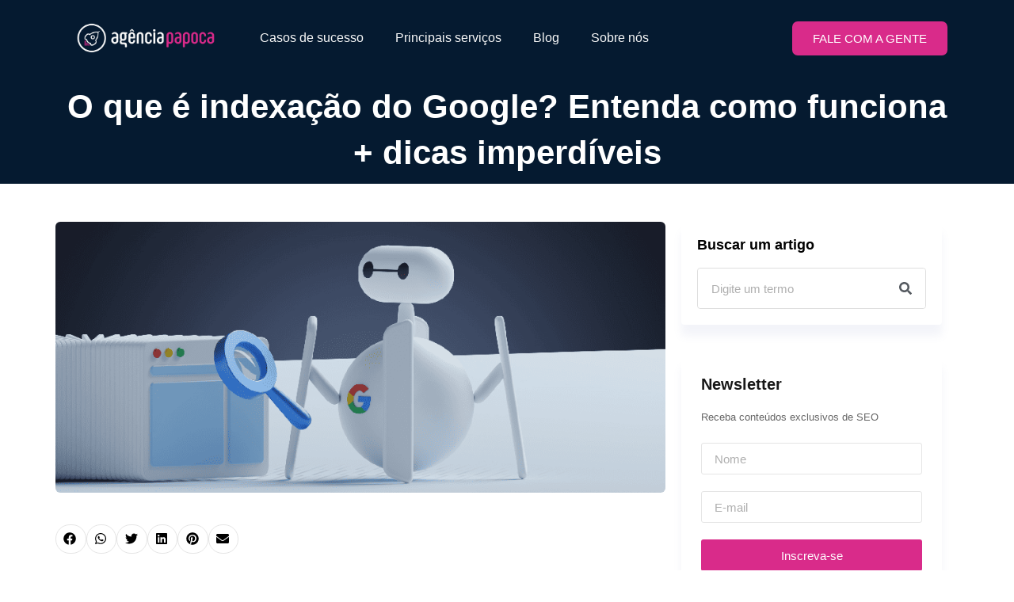

--- FILE ---
content_type: text/html; charset=UTF-8
request_url: https://agenciapapoca.com.br/blog/seo/indexacao-seo/
body_size: 24459
content:
<!doctype html><html lang="pt-BR"><head><script data-no-optimize="1">var litespeed_docref=sessionStorage.getItem("litespeed_docref");litespeed_docref&&(Object.defineProperty(document,"referrer",{get:function(){return litespeed_docref}}),sessionStorage.removeItem("litespeed_docref"));</script> <meta charset="UTF-8"><meta name="viewport" content="width=device-width, initial-scale=1"><link rel="profile" href="https://gmpg.org/xfn/11"><meta name='robots' content='index, follow, max-image-preview:large, max-snippet:-1, max-video-preview:-1' /><title>O que é indexação do Google? Como funciona + 5 dicas de SEO</title><meta name="description" content="Quer obter melhores posicionamentos nos motores de busca? Venha saber o que é indexação e como usar as ferramentas SEO a seu favor!" /><link rel="canonical" href="https://agenciapapoca.com.br/blog/seo/indexacao-seo/" /><meta property="og:locale" content="pt_BR" /><meta property="og:type" content="article" /><meta property="og:title" content="O que é indexação do Google? Como funciona + 5 dicas de SEO" /><meta property="og:description" content="Quer obter melhores posicionamentos nos motores de busca? Venha saber o que é indexação e como usar as ferramentas SEO a seu favor!" /><meta property="og:url" content="https://agenciapapoca.com.br/blog/seo/indexacao-seo/" /><meta property="og:site_name" content="Agência Papoca" /><meta property="article:publisher" content="https://www.facebook.com/AgenciaPapoca/" /><meta property="article:published_time" content="2023-11-07T13:00:00+00:00" /><meta property="article:modified_time" content="2024-12-19T13:05:35+00:00" /><meta property="og:image" content="https://agenciapapoca.com.br/blog/wp-content/uploads/2023/10/indexacao-seo.png" /><meta property="og:image:width" content="900" /><meta property="og:image:height" content="400" /><meta property="og:image:type" content="image/png" /><meta name="author" content="Pierre" /><meta name="twitter:card" content="summary_large_image" /><meta name="twitter:label1" content="Escrito por" /><meta name="twitter:data1" content="Pierre" /><meta name="twitter:label2" content="Est. tempo de leitura" /><meta name="twitter:data2" content="6 minutos" /> <script type="application/ld+json" class="yoast-schema-graph">{"@context":"https://schema.org","@graph":[{"@type":"Article","@id":"https://agenciapapoca.com.br/blog/seo/indexacao-seo/#article","isPartOf":{"@id":"https://agenciapapoca.com.br/blog/seo/indexacao-seo/"},"author":{"name":"Pierre","@id":"https://agenciapapoca.com.br/blog/#/schema/person/b959255fd5c735e638a296929f26625f"},"headline":"O que é indexação do Google? Entenda como funciona + dicas imperdíveis","datePublished":"2023-11-07T13:00:00+00:00","dateModified":"2024-12-19T13:05:35+00:00","mainEntityOfPage":{"@id":"https://agenciapapoca.com.br/blog/seo/indexacao-seo/"},"wordCount":1170,"commentCount":0,"publisher":{"@id":"https://agenciapapoca.com.br/blog/#organization"},"image":{"@id":"https://agenciapapoca.com.br/blog/seo/indexacao-seo/#primaryimage"},"thumbnailUrl":"https://agenciapapoca.com.br/blog/wp-content/uploads/2023/10/indexacao-seo.png","articleSection":["SEO"],"inLanguage":"pt-BR","potentialAction":[{"@type":"CommentAction","name":"Comment","target":["https://agenciapapoca.com.br/blog/seo/indexacao-seo/#respond"]}]},{"@type":"WebPage","@id":"https://agenciapapoca.com.br/blog/seo/indexacao-seo/","url":"https://agenciapapoca.com.br/blog/seo/indexacao-seo/","name":"O que é indexação do Google? Como funciona + 5 dicas de SEO","isPartOf":{"@id":"https://agenciapapoca.com.br/blog/#website"},"primaryImageOfPage":{"@id":"https://agenciapapoca.com.br/blog/seo/indexacao-seo/#primaryimage"},"image":{"@id":"https://agenciapapoca.com.br/blog/seo/indexacao-seo/#primaryimage"},"thumbnailUrl":"https://agenciapapoca.com.br/blog/wp-content/uploads/2023/10/indexacao-seo.png","datePublished":"2023-11-07T13:00:00+00:00","dateModified":"2024-12-19T13:05:35+00:00","description":"Quer obter melhores posicionamentos nos motores de busca? Venha saber o que é indexação e como usar as ferramentas SEO a seu favor!","breadcrumb":{"@id":"https://agenciapapoca.com.br/blog/seo/indexacao-seo/#breadcrumb"},"inLanguage":"pt-BR","potentialAction":[{"@type":"ReadAction","target":["https://agenciapapoca.com.br/blog/seo/indexacao-seo/"]}]},{"@type":"ImageObject","inLanguage":"pt-BR","@id":"https://agenciapapoca.com.br/blog/seo/indexacao-seo/#primaryimage","url":"https://agenciapapoca.com.br/blog/wp-content/uploads/2023/10/indexacao-seo.png","contentUrl":"https://agenciapapoca.com.br/blog/wp-content/uploads/2023/10/indexacao-seo.png","width":900,"height":400,"caption":"O que é indexação"},{"@type":"BreadcrumbList","@id":"https://agenciapapoca.com.br/blog/seo/indexacao-seo/#breadcrumb","itemListElement":[{"@type":"ListItem","position":1,"name":"Home","item":"https://agenciapapoca.com.br/blog/"},{"@type":"ListItem","position":2,"name":"O que é indexação do Google? Entenda como funciona + dicas imperdíveis"}]},{"@type":"WebSite","@id":"https://agenciapapoca.com.br/blog/#website","url":"https://agenciapapoca.com.br/blog/","name":"Agência Papoca","description":"Consultoria de Marketing Digital | + Visitas + Leads + Vendas","publisher":{"@id":"https://agenciapapoca.com.br/blog/#organization"},"potentialAction":[{"@type":"SearchAction","target":{"@type":"EntryPoint","urlTemplate":"https://agenciapapoca.com.br/blog/?s={search_term_string}"},"query-input":"required name=search_term_string"}],"inLanguage":"pt-BR"},{"@type":"Organization","@id":"https://agenciapapoca.com.br/blog/#organization","name":"Agência Papoca","url":"https://agenciapapoca.com.br/blog/","logo":{"@type":"ImageObject","inLanguage":"pt-BR","@id":"https://agenciapapoca.com.br/blog/#/schema/logo/image/","url":"https://agenciapapoca.com.br/blog/wp-content/uploads/2019/01/agencia-papoca-logo.png","contentUrl":"https://agenciapapoca.com.br/blog/wp-content/uploads/2019/01/agencia-papoca-logo.png","width":600,"height":491,"caption":"Agência Papoca"},"image":{"@id":"https://agenciapapoca.com.br/blog/#/schema/logo/image/"},"sameAs":["https://www.facebook.com/AgenciaPapoca/","https://www.instagram.com/agenciapapoca/"]},{"@type":"Person","@id":"https://agenciapapoca.com.br/blog/#/schema/person/b959255fd5c735e638a296929f26625f","name":"Pierre","image":{"@type":"ImageObject","inLanguage":"pt-BR","@id":"https://agenciapapoca.com.br/blog/#/schema/person/image/","url":"https://agenciapapoca.com.br/blog/wp-content/litespeed/avatar/8f6b435e4af16a92332981f9782d9df0.jpg?ver=1769453542","contentUrl":"https://agenciapapoca.com.br/blog/wp-content/litespeed/avatar/8f6b435e4af16a92332981f9782d9df0.jpg?ver=1769453542","caption":"Pierre"},"description":"CEO da Papoca, Pierre tem mais de 10 anos de experiência internacional em marketing digital, entre França, Brasil e México. Apaixonado por resultados e por gestão, atua no desenvolvimento de equipes de alta performance e na criação de processos que garantem excelência nas entregas."}]}</script> <link rel="alternate" type="application/rss+xml" title="Feed para Agência Papoca &raquo;" href="https://agenciapapoca.com.br/blog/feed/" /><link rel="alternate" type="application/rss+xml" title="Feed de comentários para Agência Papoca &raquo;" href="https://agenciapapoca.com.br/blog/comments/feed/" /><link data-optimized="2" rel="stylesheet" href="https://agenciapapoca.com.br/blog/wp-content/litespeed/css/33b45028a13ba329665b1a7df2b78ab9.css?ver=e68d8" /><style id='global-styles-inline-css'>body{--wp--preset--color--black: #000000;--wp--preset--color--cyan-bluish-gray: #abb8c3;--wp--preset--color--white: #ffffff;--wp--preset--color--pale-pink: #f78da7;--wp--preset--color--vivid-red: #cf2e2e;--wp--preset--color--luminous-vivid-orange: #ff6900;--wp--preset--color--luminous-vivid-amber: #fcb900;--wp--preset--color--light-green-cyan: #7bdcb5;--wp--preset--color--vivid-green-cyan: #00d084;--wp--preset--color--pale-cyan-blue: #8ed1fc;--wp--preset--color--vivid-cyan-blue: #0693e3;--wp--preset--color--vivid-purple: #9b51e0;--wp--preset--gradient--vivid-cyan-blue-to-vivid-purple: linear-gradient(135deg,rgba(6,147,227,1) 0%,rgb(155,81,224) 100%);--wp--preset--gradient--light-green-cyan-to-vivid-green-cyan: linear-gradient(135deg,rgb(122,220,180) 0%,rgb(0,208,130) 100%);--wp--preset--gradient--luminous-vivid-amber-to-luminous-vivid-orange: linear-gradient(135deg,rgba(252,185,0,1) 0%,rgba(255,105,0,1) 100%);--wp--preset--gradient--luminous-vivid-orange-to-vivid-red: linear-gradient(135deg,rgba(255,105,0,1) 0%,rgb(207,46,46) 100%);--wp--preset--gradient--very-light-gray-to-cyan-bluish-gray: linear-gradient(135deg,rgb(238,238,238) 0%,rgb(169,184,195) 100%);--wp--preset--gradient--cool-to-warm-spectrum: linear-gradient(135deg,rgb(74,234,220) 0%,rgb(151,120,209) 20%,rgb(207,42,186) 40%,rgb(238,44,130) 60%,rgb(251,105,98) 80%,rgb(254,248,76) 100%);--wp--preset--gradient--blush-light-purple: linear-gradient(135deg,rgb(255,206,236) 0%,rgb(152,150,240) 100%);--wp--preset--gradient--blush-bordeaux: linear-gradient(135deg,rgb(254,205,165) 0%,rgb(254,45,45) 50%,rgb(107,0,62) 100%);--wp--preset--gradient--luminous-dusk: linear-gradient(135deg,rgb(255,203,112) 0%,rgb(199,81,192) 50%,rgb(65,88,208) 100%);--wp--preset--gradient--pale-ocean: linear-gradient(135deg,rgb(255,245,203) 0%,rgb(182,227,212) 50%,rgb(51,167,181) 100%);--wp--preset--gradient--electric-grass: linear-gradient(135deg,rgb(202,248,128) 0%,rgb(113,206,126) 100%);--wp--preset--gradient--midnight: linear-gradient(135deg,rgb(2,3,129) 0%,rgb(40,116,252) 100%);--wp--preset--font-size--small: 13px;--wp--preset--font-size--medium: 20px;--wp--preset--font-size--large: 36px;--wp--preset--font-size--x-large: 42px;--wp--preset--spacing--20: 0.44rem;--wp--preset--spacing--30: 0.67rem;--wp--preset--spacing--40: 1rem;--wp--preset--spacing--50: 1.5rem;--wp--preset--spacing--60: 2.25rem;--wp--preset--spacing--70: 3.38rem;--wp--preset--spacing--80: 5.06rem;--wp--preset--shadow--natural: 6px 6px 9px rgba(0, 0, 0, 0.2);--wp--preset--shadow--deep: 12px 12px 50px rgba(0, 0, 0, 0.4);--wp--preset--shadow--sharp: 6px 6px 0px rgba(0, 0, 0, 0.2);--wp--preset--shadow--outlined: 6px 6px 0px -3px rgba(255, 255, 255, 1), 6px 6px rgba(0, 0, 0, 1);--wp--preset--shadow--crisp: 6px 6px 0px rgba(0, 0, 0, 1);}body { margin: 0;--wp--style--global--content-size: 800px;--wp--style--global--wide-size: 1200px; }.wp-site-blocks > .alignleft { float: left; margin-right: 2em; }.wp-site-blocks > .alignright { float: right; margin-left: 2em; }.wp-site-blocks > .aligncenter { justify-content: center; margin-left: auto; margin-right: auto; }:where(.wp-site-blocks) > * { margin-block-start: 24px; margin-block-end: 0; }:where(.wp-site-blocks) > :first-child:first-child { margin-block-start: 0; }:where(.wp-site-blocks) > :last-child:last-child { margin-block-end: 0; }body { --wp--style--block-gap: 24px; }:where(body .is-layout-flow)  > :first-child:first-child{margin-block-start: 0;}:where(body .is-layout-flow)  > :last-child:last-child{margin-block-end: 0;}:where(body .is-layout-flow)  > *{margin-block-start: 24px;margin-block-end: 0;}:where(body .is-layout-constrained)  > :first-child:first-child{margin-block-start: 0;}:where(body .is-layout-constrained)  > :last-child:last-child{margin-block-end: 0;}:where(body .is-layout-constrained)  > *{margin-block-start: 24px;margin-block-end: 0;}:where(body .is-layout-flex) {gap: 24px;}:where(body .is-layout-grid) {gap: 24px;}body .is-layout-flow > .alignleft{float: left;margin-inline-start: 0;margin-inline-end: 2em;}body .is-layout-flow > .alignright{float: right;margin-inline-start: 2em;margin-inline-end: 0;}body .is-layout-flow > .aligncenter{margin-left: auto !important;margin-right: auto !important;}body .is-layout-constrained > .alignleft{float: left;margin-inline-start: 0;margin-inline-end: 2em;}body .is-layout-constrained > .alignright{float: right;margin-inline-start: 2em;margin-inline-end: 0;}body .is-layout-constrained > .aligncenter{margin-left: auto !important;margin-right: auto !important;}body .is-layout-constrained > :where(:not(.alignleft):not(.alignright):not(.alignfull)){max-width: var(--wp--style--global--content-size);margin-left: auto !important;margin-right: auto !important;}body .is-layout-constrained > .alignwide{max-width: var(--wp--style--global--wide-size);}body .is-layout-flex{display: flex;}body .is-layout-flex{flex-wrap: wrap;align-items: center;}body .is-layout-flex > *{margin: 0;}body .is-layout-grid{display: grid;}body .is-layout-grid > *{margin: 0;}body{padding-top: 0px;padding-right: 0px;padding-bottom: 0px;padding-left: 0px;}a:where(:not(.wp-element-button)){text-decoration: underline;}.wp-element-button, .wp-block-button__link{background-color: #32373c;border-width: 0;color: #fff;font-family: inherit;font-size: inherit;line-height: inherit;padding: calc(0.667em + 2px) calc(1.333em + 2px);text-decoration: none;}.has-black-color{color: var(--wp--preset--color--black) !important;}.has-cyan-bluish-gray-color{color: var(--wp--preset--color--cyan-bluish-gray) !important;}.has-white-color{color: var(--wp--preset--color--white) !important;}.has-pale-pink-color{color: var(--wp--preset--color--pale-pink) !important;}.has-vivid-red-color{color: var(--wp--preset--color--vivid-red) !important;}.has-luminous-vivid-orange-color{color: var(--wp--preset--color--luminous-vivid-orange) !important;}.has-luminous-vivid-amber-color{color: var(--wp--preset--color--luminous-vivid-amber) !important;}.has-light-green-cyan-color{color: var(--wp--preset--color--light-green-cyan) !important;}.has-vivid-green-cyan-color{color: var(--wp--preset--color--vivid-green-cyan) !important;}.has-pale-cyan-blue-color{color: var(--wp--preset--color--pale-cyan-blue) !important;}.has-vivid-cyan-blue-color{color: var(--wp--preset--color--vivid-cyan-blue) !important;}.has-vivid-purple-color{color: var(--wp--preset--color--vivid-purple) !important;}.has-black-background-color{background-color: var(--wp--preset--color--black) !important;}.has-cyan-bluish-gray-background-color{background-color: var(--wp--preset--color--cyan-bluish-gray) !important;}.has-white-background-color{background-color: var(--wp--preset--color--white) !important;}.has-pale-pink-background-color{background-color: var(--wp--preset--color--pale-pink) !important;}.has-vivid-red-background-color{background-color: var(--wp--preset--color--vivid-red) !important;}.has-luminous-vivid-orange-background-color{background-color: var(--wp--preset--color--luminous-vivid-orange) !important;}.has-luminous-vivid-amber-background-color{background-color: var(--wp--preset--color--luminous-vivid-amber) !important;}.has-light-green-cyan-background-color{background-color: var(--wp--preset--color--light-green-cyan) !important;}.has-vivid-green-cyan-background-color{background-color: var(--wp--preset--color--vivid-green-cyan) !important;}.has-pale-cyan-blue-background-color{background-color: var(--wp--preset--color--pale-cyan-blue) !important;}.has-vivid-cyan-blue-background-color{background-color: var(--wp--preset--color--vivid-cyan-blue) !important;}.has-vivid-purple-background-color{background-color: var(--wp--preset--color--vivid-purple) !important;}.has-black-border-color{border-color: var(--wp--preset--color--black) !important;}.has-cyan-bluish-gray-border-color{border-color: var(--wp--preset--color--cyan-bluish-gray) !important;}.has-white-border-color{border-color: var(--wp--preset--color--white) !important;}.has-pale-pink-border-color{border-color: var(--wp--preset--color--pale-pink) !important;}.has-vivid-red-border-color{border-color: var(--wp--preset--color--vivid-red) !important;}.has-luminous-vivid-orange-border-color{border-color: var(--wp--preset--color--luminous-vivid-orange) !important;}.has-luminous-vivid-amber-border-color{border-color: var(--wp--preset--color--luminous-vivid-amber) !important;}.has-light-green-cyan-border-color{border-color: var(--wp--preset--color--light-green-cyan) !important;}.has-vivid-green-cyan-border-color{border-color: var(--wp--preset--color--vivid-green-cyan) !important;}.has-pale-cyan-blue-border-color{border-color: var(--wp--preset--color--pale-cyan-blue) !important;}.has-vivid-cyan-blue-border-color{border-color: var(--wp--preset--color--vivid-cyan-blue) !important;}.has-vivid-purple-border-color{border-color: var(--wp--preset--color--vivid-purple) !important;}.has-vivid-cyan-blue-to-vivid-purple-gradient-background{background: var(--wp--preset--gradient--vivid-cyan-blue-to-vivid-purple) !important;}.has-light-green-cyan-to-vivid-green-cyan-gradient-background{background: var(--wp--preset--gradient--light-green-cyan-to-vivid-green-cyan) !important;}.has-luminous-vivid-amber-to-luminous-vivid-orange-gradient-background{background: var(--wp--preset--gradient--luminous-vivid-amber-to-luminous-vivid-orange) !important;}.has-luminous-vivid-orange-to-vivid-red-gradient-background{background: var(--wp--preset--gradient--luminous-vivid-orange-to-vivid-red) !important;}.has-very-light-gray-to-cyan-bluish-gray-gradient-background{background: var(--wp--preset--gradient--very-light-gray-to-cyan-bluish-gray) !important;}.has-cool-to-warm-spectrum-gradient-background{background: var(--wp--preset--gradient--cool-to-warm-spectrum) !important;}.has-blush-light-purple-gradient-background{background: var(--wp--preset--gradient--blush-light-purple) !important;}.has-blush-bordeaux-gradient-background{background: var(--wp--preset--gradient--blush-bordeaux) !important;}.has-luminous-dusk-gradient-background{background: var(--wp--preset--gradient--luminous-dusk) !important;}.has-pale-ocean-gradient-background{background: var(--wp--preset--gradient--pale-ocean) !important;}.has-electric-grass-gradient-background{background: var(--wp--preset--gradient--electric-grass) !important;}.has-midnight-gradient-background{background: var(--wp--preset--gradient--midnight) !important;}.has-small-font-size{font-size: var(--wp--preset--font-size--small) !important;}.has-medium-font-size{font-size: var(--wp--preset--font-size--medium) !important;}.has-large-font-size{font-size: var(--wp--preset--font-size--large) !important;}.has-x-large-font-size{font-size: var(--wp--preset--font-size--x-large) !important;}
.wp-block-navigation a:where(:not(.wp-element-button)){color: inherit;}
.wp-block-pullquote{font-size: 1.5em;line-height: 1.6;}</style><link rel="preconnect" href="https://fonts.gstatic.com/" crossorigin><script type="litespeed/javascript" data-src='https://agenciapapoca.com.br/blog/wp-includes/js/jquery/jquery.min.js' id='jquery-core-js'></script> <link rel="https://api.w.org/" href="https://agenciapapoca.com.br/blog/wp-json/" /><link rel="alternate" type="application/json" href="https://agenciapapoca.com.br/blog/wp-json/wp/v2/posts/647" /><link rel="EditURI" type="application/rsd+xml" title="RSD" href="https://agenciapapoca.com.br/blog/xmlrpc.php?rsd" /><meta name="generator" content="WordPress 6.3.7" /><link rel='shortlink' href='https://agenciapapoca.com.br/blog/?p=647' /><link rel="alternate" type="application/json+oembed" href="https://agenciapapoca.com.br/blog/wp-json/oembed/1.0/embed?url=https%3A%2F%2Fagenciapapoca.com.br%2Fblog%2Fseo%2Findexacao-seo%2F" /><link rel="alternate" type="text/xml+oembed" href="https://agenciapapoca.com.br/blog/wp-json/oembed/1.0/embed?url=https%3A%2F%2Fagenciapapoca.com.br%2Fblog%2Fseo%2Findexacao-seo%2F&#038;format=xml" />
 <script type="litespeed/javascript">(function(w,d,s,l,i){w[l]=w[l]||[];w[l].push({'gtm.start':new Date().getTime(),event:'gtm.js'});var f=d.getElementsByTagName(s)[0],j=d.createElement(s),dl=l!='dataLayer'?'&l='+l:'';j.async=!0;j.src='https://www.googletagmanager.com/gtm.js?id='+i+dl;f.parentNode.insertBefore(j,f)})(window,document,'script','dataLayer','GTM-TJB9RR5')</script>  <script type="litespeed/javascript" data-src="https://www.googletagmanager.com/gtag/js?id=UA-132865357-1"></script> <script type="litespeed/javascript">window.dataLayer=window.dataLayer||[];function gtag(){dataLayer.push(arguments)}
gtag('js',new Date());gtag('config','UA-132865357-1')</script> <meta name="generator" content="Elementor 3.26.3; features: e_font_icon_svg, additional_custom_breakpoints; settings: css_print_method-external, google_font-enabled, font_display-swap"> <script type="application/ld+json">{"@context":"https://schema.org","@type":"FAQPage","mainEntity":[{"@type":"Question","name":"O que é indexação?","acceptedAnswer":{"@type":"Answer","text":"A indexação é o procedimento de análise feito pelos motores de busca para a exibição de novos conteúdos web. Afinal, é através da indexação que o Google e outras plataformas verificam e classificam todas as novas páginas postadas antes de exibi-las nos seus resultados.&nbsp;"}},{"@type":"Question","name":"Quais são as etapas de indexação?","acceptedAnswer":{"@type":"Answer","text":"Você já sabe o que é indexação, mas sabe que ela possui fases complementares? Todo novo conteúdo on-line passa por 3 grandes etapas: rastreamento, indexação e ranqueamento.&nbsp;"}},{"@type":"Question","name":"Como funciona no SEO + como melhorar a indexação com 5 dicas","acceptedAnswer":{"@type":"Answer","text":"A maioria das técnicas de Searching Engine Optimization (SEO) impacta diretamente os mecanismos de indexação.&nbsp;"}},{"@type":"Question","name":"2. Crie textos de qualidade","acceptedAnswer":{"@type":"Answer","text":"Acredite se quiser: os motores de busca possuem ferramentas que sabem quando um texto não tem pé nem cabeça. Por meio de análises semânticas, as plataformas identificam falta de coesão das ideias.&nbsp;"}}]}</script> <style>.e-con.e-parent:nth-of-type(n+4):not(.e-lazyloaded):not(.e-no-lazyload),
				.e-con.e-parent:nth-of-type(n+4):not(.e-lazyloaded):not(.e-no-lazyload) * {
					background-image: none !important;
				}
				@media screen and (max-height: 1024px) {
					.e-con.e-parent:nth-of-type(n+3):not(.e-lazyloaded):not(.e-no-lazyload),
					.e-con.e-parent:nth-of-type(n+3):not(.e-lazyloaded):not(.e-no-lazyload) * {
						background-image: none !important;
					}
				}
				@media screen and (max-height: 640px) {
					.e-con.e-parent:nth-of-type(n+2):not(.e-lazyloaded):not(.e-no-lazyload),
					.e-con.e-parent:nth-of-type(n+2):not(.e-lazyloaded):not(.e-no-lazyload) * {
						background-image: none !important;
					}
				}</style><link rel="icon" href="https://agenciapapoca.com.br/blog/wp-content/uploads/2025/10/cropped-Agencia-Papoca-Logo-rosa-32x32.png" sizes="32x32" /><link rel="icon" href="https://agenciapapoca.com.br/blog/wp-content/uploads/2025/10/cropped-Agencia-Papoca-Logo-rosa-192x192.png" sizes="192x192" /><link rel="apple-touch-icon" href="https://agenciapapoca.com.br/blog/wp-content/uploads/2025/10/cropped-Agencia-Papoca-Logo-rosa-180x180.png" /><meta name="msapplication-TileImage" content="https://agenciapapoca.com.br/blog/wp-content/uploads/2025/10/cropped-Agencia-Papoca-Logo-rosa-270x270.png" /></head><body class="post-template-default single single-post postid-647 single-format-standard wp-embed-responsive elementor-default elementor-template-full-width elementor-kit-465 elementor-page-497"> <script type="litespeed/javascript" data-src="https://www.googletagmanager.com/gtag/js?id=G-RGX2HQ89WG"></script> <script type="litespeed/javascript">window.dataLayer=window.dataLayer||[];function gtag(){dataLayer.push(arguments)}
gtag('js',new Date());gtag('config','G-RGX2HQ89WG')</script> <a class="skip-link screen-reader-text" href="#content">Ir para o conteúdo</a><div data-elementor-type="header" data-elementor-id="1208" class="elementor elementor-1208 elementor-location-header" data-elementor-post-type="elementor_library"><div class="elementor-section-wrap"><section class="elementor-section elementor-top-section elementor-element elementor-element-11dda3bf elementor-section-boxed elementor-section-height-default elementor-section-height-default" data-id="11dda3bf" data-element_type="section" data-settings="{&quot;background_background&quot;:&quot;classic&quot;,&quot;sticky&quot;:&quot;top&quot;,&quot;animation&quot;:&quot;none&quot;,&quot;sticky_on&quot;:[&quot;desktop&quot;,&quot;tablet&quot;,&quot;mobile&quot;],&quot;sticky_offset&quot;:0,&quot;sticky_effects_offset&quot;:0}"><div class="elementor-container elementor-column-gap-default"><div class="elementor-column elementor-col-33 elementor-top-column elementor-element elementor-element-3afc838" data-id="3afc838" data-element_type="column"><div class="elementor-widget-wrap elementor-element-populated"><div class="elementor-element elementor-element-3cffc1c1 elementor-widget elementor-widget-image" data-id="3cffc1c1" data-element_type="widget" data-widget_type="image.default"><div class="elementor-widget-container">
<a href="https://agenciapapoca.com.br/">
<img data-lazyloaded="1" src="[data-uri]" fetchpriority="high" width="800" height="198" data-src="https://agenciapapoca.com.br/blog/wp-content/uploads/2025/02/Logo-Papoca-1024x253.png" class="attachment-large size-large wp-image-1205" alt="" data-srcset="https://agenciapapoca.com.br/blog/wp-content/uploads/2025/02/Logo-Papoca-1024x253.png 1024w, https://agenciapapoca.com.br/blog/wp-content/uploads/2025/02/Logo-Papoca-300x74.png 300w, https://agenciapapoca.com.br/blog/wp-content/uploads/2025/02/Logo-Papoca-768x190.png 768w, https://agenciapapoca.com.br/blog/wp-content/uploads/2025/02/Logo-Papoca-1536x379.png 1536w, https://agenciapapoca.com.br/blog/wp-content/uploads/2025/02/Logo-Papoca.png 1624w" data-sizes="(max-width: 800px) 100vw, 800px" />								</a></div></div></div></div><div class="elementor-column elementor-col-33 elementor-top-column elementor-element elementor-element-7538e7a7" data-id="7538e7a7" data-element_type="column"><div class="elementor-widget-wrap elementor-element-populated"><div class="elementor-element elementor-element-4934291d elementor-nav-menu__align-left elementor-nav-menu--stretch elementor-nav-menu__text-align-center elementor-nav-menu--dropdown-tablet elementor-nav-menu--toggle elementor-nav-menu--burger elementor-widget elementor-widget-nav-menu" data-id="4934291d" data-element_type="widget" data-settings="{&quot;full_width&quot;:&quot;stretch&quot;,&quot;layout&quot;:&quot;horizontal&quot;,&quot;submenu_icon&quot;:{&quot;value&quot;:&quot;&lt;svg class=\&quot;e-font-icon-svg e-fas-caret-down\&quot; viewBox=\&quot;0 0 320 512\&quot; xmlns=\&quot;http:\/\/www.w3.org\/2000\/svg\&quot;&gt;&lt;path d=\&quot;M31.3 192h257.3c17.8 0 26.7 21.5 14.1 34.1L174.1 354.8c-7.8 7.8-20.5 7.8-28.3 0L17.2 226.1C4.6 213.5 13.5 192 31.3 192z\&quot;&gt;&lt;\/path&gt;&lt;\/svg&gt;&quot;,&quot;library&quot;:&quot;fa-solid&quot;},&quot;toggle&quot;:&quot;burger&quot;}" data-widget_type="nav-menu.default"><div class="elementor-widget-container"><nav class="elementor-nav-menu--main elementor-nav-menu__container elementor-nav-menu--layout-horizontal e--pointer-underline e--animation-fade"><ul id="menu-1-4934291d" class="elementor-nav-menu"><li class="menu-item menu-item-type-custom menu-item-object-custom menu-item-524"><a href="https://agenciapapoca.com.br/#casos" class="elementor-item elementor-item-anchor">Casos de sucesso</a></li><li class="menu-item menu-item-type-custom menu-item-object-custom menu-item-523"><a href="https://agenciapapoca.com.br/#servicos" class="elementor-item elementor-item-anchor">Principais serviços</a></li><li class="menu-item menu-item-type-custom menu-item-object-custom menu-item-home menu-item-1210"><a href="https://agenciapapoca.com.br/blog/" class="elementor-item">Blog</a></li><li class="menu-item menu-item-type-custom menu-item-object-custom menu-item-526"><a href="https://agenciapapoca.com.br/#sobre" class="elementor-item elementor-item-anchor">Sobre nós</a></li></ul></nav><div class="elementor-menu-toggle" role="button" tabindex="0" aria-label="Menu Toggle" aria-expanded="false">
<svg aria-hidden="true" role="presentation" class="elementor-menu-toggle__icon--open e-font-icon-svg e-eicon-menu-bar" viewBox="0 0 1000 1000" xmlns="http://www.w3.org/2000/svg"><path d="M104 333H896C929 333 958 304 958 271S929 208 896 208H104C71 208 42 237 42 271S71 333 104 333ZM104 583H896C929 583 958 554 958 521S929 458 896 458H104C71 458 42 487 42 521S71 583 104 583ZM104 833H896C929 833 958 804 958 771S929 708 896 708H104C71 708 42 737 42 771S71 833 104 833Z"></path></svg><svg aria-hidden="true" role="presentation" class="elementor-menu-toggle__icon--close e-font-icon-svg e-eicon-close" viewBox="0 0 1000 1000" xmlns="http://www.w3.org/2000/svg"><path d="M742 167L500 408 258 167C246 154 233 150 217 150 196 150 179 158 167 167 154 179 150 196 150 212 150 229 154 242 171 254L408 500 167 742C138 771 138 800 167 829 196 858 225 858 254 829L496 587 738 829C750 842 767 846 783 846 800 846 817 842 829 829 842 817 846 804 846 783 846 767 842 750 829 737L588 500 833 258C863 229 863 200 833 171 804 137 775 137 742 167Z"></path></svg>			<span class="elementor-screen-only">Menu</span></div><nav class="elementor-nav-menu--dropdown elementor-nav-menu__container" aria-hidden="true"><ul id="menu-2-4934291d" class="elementor-nav-menu"><li class="menu-item menu-item-type-custom menu-item-object-custom menu-item-524"><a href="https://agenciapapoca.com.br/#casos" class="elementor-item elementor-item-anchor" tabindex="-1">Casos de sucesso</a></li><li class="menu-item menu-item-type-custom menu-item-object-custom menu-item-523"><a href="https://agenciapapoca.com.br/#servicos" class="elementor-item elementor-item-anchor" tabindex="-1">Principais serviços</a></li><li class="menu-item menu-item-type-custom menu-item-object-custom menu-item-home menu-item-1210"><a href="https://agenciapapoca.com.br/blog/" class="elementor-item" tabindex="-1">Blog</a></li><li class="menu-item menu-item-type-custom menu-item-object-custom menu-item-526"><a href="https://agenciapapoca.com.br/#sobre" class="elementor-item elementor-item-anchor" tabindex="-1">Sobre nós</a></li></ul></nav></div></div></div></div><div class="elementor-column elementor-col-33 elementor-top-column elementor-element elementor-element-4368a0ff elementor-hidden-mobile" data-id="4368a0ff" data-element_type="column"><div class="elementor-widget-wrap elementor-element-populated"><div class="elementor-element elementor-element-9d76179 elementor-align-right elementor-widget elementor-widget-button" data-id="9d76179" data-element_type="widget" data-widget_type="button.default"><div class="elementor-widget-container"><div class="elementor-button-wrapper">
<a class="elementor-button elementor-button-link elementor-size-sm" href="https://agenciapapoca.com.br/#form">
<span class="elementor-button-content-wrapper">
<span class="elementor-button-text">FALE COM A GENTE</span>
</span>
</a></div></div></div></div></div></div></section></div></div><div data-elementor-type="single-post" data-elementor-id="497" class="elementor elementor-497 elementor-location-single post-647 post type-post status-publish format-standard has-post-thumbnail hentry category-seo" data-elementor-post-type="elementor_library"><div class="elementor-section-wrap"><section class="elementor-section elementor-top-section elementor-element elementor-element-2176f7d6 elementor-section-height-min-height elementor-section-boxed elementor-section-height-default elementor-section-items-middle" data-id="2176f7d6" data-element_type="section" data-settings="{&quot;background_background&quot;:&quot;classic&quot;}"><div class="elementor-container elementor-column-gap-default"><div class="elementor-column elementor-col-100 elementor-top-column elementor-element elementor-element-45113bf0" data-id="45113bf0" data-element_type="column"><div class="elementor-widget-wrap elementor-element-populated"><div class="elementor-element elementor-element-35bbc061 elementor-widget elementor-widget-heading" data-id="35bbc061" data-element_type="widget" data-widget_type="heading.default"><div class="elementor-widget-container"><h1 class="elementor-heading-title elementor-size-default">O que é indexação do Google? Entenda como funciona + dicas imperdíveis</h1></div></div></div></div></div></section><section class="elementor-section elementor-top-section elementor-element elementor-element-11b4644f elementor-section-content-top elementor-section-boxed elementor-section-height-default elementor-section-height-default" data-id="11b4644f" data-element_type="section"><div class="elementor-container elementor-column-gap-no"><div class="elementor-column elementor-col-50 elementor-top-column elementor-element elementor-element-29c425b5" data-id="29c425b5" data-element_type="column"><div class="elementor-widget-wrap elementor-element-populated"><div class="elementor-element elementor-element-3b022bf1 elementor-widget elementor-widget-theme-post-featured-image elementor-widget-image" data-id="3b022bf1" data-element_type="widget" data-widget_type="theme-post-featured-image.default"><div class="elementor-widget-container">
<img data-lazyloaded="1" src="[data-uri]" width="800" height="356" data-src="https://agenciapapoca.com.br/blog/wp-content/uploads/2023/10/indexacao-seo.png" class="attachment-large size-large wp-image-649" alt="O que é indexação" data-srcset="https://agenciapapoca.com.br/blog/wp-content/uploads/2023/10/indexacao-seo.png 900w, https://agenciapapoca.com.br/blog/wp-content/uploads/2023/10/indexacao-seo-300x133.png 300w, https://agenciapapoca.com.br/blog/wp-content/uploads/2023/10/indexacao-seo-768x341.png 768w" data-sizes="(max-width: 800px) 100vw, 800px" /></div></div><div class="elementor-element elementor-element-33bc83f1 elementor-share-buttons--skin-framed elementor-share-buttons--shape-circle elementor-share-buttons--color-custom elementor-share-buttons--view-icon elementor-grid-0 elementor-widget elementor-widget-share-buttons" data-id="33bc83f1" data-element_type="widget" data-widget_type="share-buttons.default"><div class="elementor-widget-container"><div class="elementor-grid"><div class="elementor-grid-item"><div
class="elementor-share-btn elementor-share-btn_facebook"
role="button"
tabindex="0"
aria-label="Share on facebook"
>
<span class="elementor-share-btn__icon">
<svg class="e-font-icon-svg e-fab-facebook" viewBox="0 0 512 512" xmlns="http://www.w3.org/2000/svg"><path d="M504 256C504 119 393 8 256 8S8 119 8 256c0 123.78 90.69 226.38 209.25 245V327.69h-63V256h63v-54.64c0-62.15 37-96.48 93.67-96.48 27.14 0 55.52 4.84 55.52 4.84v61h-31.28c-30.8 0-40.41 19.12-40.41 38.73V256h68.78l-11 71.69h-57.78V501C413.31 482.38 504 379.78 504 256z"></path></svg>							</span></div></div><div class="elementor-grid-item"><div
class="elementor-share-btn elementor-share-btn_whatsapp"
role="button"
tabindex="0"
aria-label="Share on whatsapp"
>
<span class="elementor-share-btn__icon">
<svg class="e-font-icon-svg e-fab-whatsapp" viewBox="0 0 448 512" xmlns="http://www.w3.org/2000/svg"><path d="M380.9 97.1C339 55.1 283.2 32 223.9 32c-122.4 0-222 99.6-222 222 0 39.1 10.2 77.3 29.6 111L0 480l117.7-30.9c32.4 17.7 68.9 27 106.1 27h.1c122.3 0 224.1-99.6 224.1-222 0-59.3-25.2-115-67.1-157zm-157 341.6c-33.2 0-65.7-8.9-94-25.7l-6.7-4-69.8 18.3L72 359.2l-4.4-7c-18.5-29.4-28.2-63.3-28.2-98.2 0-101.7 82.8-184.5 184.6-184.5 49.3 0 95.6 19.2 130.4 54.1 34.8 34.9 56.2 81.2 56.1 130.5 0 101.8-84.9 184.6-186.6 184.6zm101.2-138.2c-5.5-2.8-32.8-16.2-37.9-18-5.1-1.9-8.8-2.8-12.5 2.8-3.7 5.6-14.3 18-17.6 21.8-3.2 3.7-6.5 4.2-12 1.4-32.6-16.3-54-29.1-75.5-66-5.7-9.8 5.7-9.1 16.3-30.3 1.8-3.7.9-6.9-.5-9.7-1.4-2.8-12.5-30.1-17.1-41.2-4.5-10.8-9.1-9.3-12.5-9.5-3.2-.2-6.9-.2-10.6-.2-3.7 0-9.7 1.4-14.8 6.9-5.1 5.6-19.4 19-19.4 46.3 0 27.3 19.9 53.7 22.6 57.4 2.8 3.7 39.1 59.7 94.8 83.8 35.2 15.2 49 16.5 66.6 13.9 10.7-1.6 32.8-13.4 37.4-26.4 4.6-13 4.6-24.1 3.2-26.4-1.3-2.5-5-3.9-10.5-6.6z"></path></svg>							</span></div></div><div class="elementor-grid-item"><div
class="elementor-share-btn elementor-share-btn_twitter"
role="button"
tabindex="0"
aria-label="Share on twitter"
>
<span class="elementor-share-btn__icon">
<svg class="e-font-icon-svg e-fab-twitter" viewBox="0 0 512 512" xmlns="http://www.w3.org/2000/svg"><path d="M459.37 151.716c.325 4.548.325 9.097.325 13.645 0 138.72-105.583 298.558-298.558 298.558-59.452 0-114.68-17.219-161.137-47.106 8.447.974 16.568 1.299 25.34 1.299 49.055 0 94.213-16.568 130.274-44.832-46.132-.975-84.792-31.188-98.112-72.772 6.498.974 12.995 1.624 19.818 1.624 9.421 0 18.843-1.3 27.614-3.573-48.081-9.747-84.143-51.98-84.143-102.985v-1.299c13.969 7.797 30.214 12.67 47.431 13.319-28.264-18.843-46.781-51.005-46.781-87.391 0-19.492 5.197-37.36 14.294-52.954 51.655 63.675 129.3 105.258 216.365 109.807-1.624-7.797-2.599-15.918-2.599-24.04 0-57.828 46.782-104.934 104.934-104.934 30.213 0 57.502 12.67 76.67 33.137 23.715-4.548 46.456-13.32 66.599-25.34-7.798 24.366-24.366 44.833-46.132 57.827 21.117-2.273 41.584-8.122 60.426-16.243-14.292 20.791-32.161 39.308-52.628 54.253z"></path></svg>							</span></div></div><div class="elementor-grid-item"><div
class="elementor-share-btn elementor-share-btn_linkedin"
role="button"
tabindex="0"
aria-label="Share on linkedin"
>
<span class="elementor-share-btn__icon">
<svg class="e-font-icon-svg e-fab-linkedin" viewBox="0 0 448 512" xmlns="http://www.w3.org/2000/svg"><path d="M416 32H31.9C14.3 32 0 46.5 0 64.3v383.4C0 465.5 14.3 480 31.9 480H416c17.6 0 32-14.5 32-32.3V64.3c0-17.8-14.4-32.3-32-32.3zM135.4 416H69V202.2h66.5V416zm-33.2-243c-21.3 0-38.5-17.3-38.5-38.5S80.9 96 102.2 96c21.2 0 38.5 17.3 38.5 38.5 0 21.3-17.2 38.5-38.5 38.5zm282.1 243h-66.4V312c0-24.8-.5-56.7-34.5-56.7-34.6 0-39.9 27-39.9 54.9V416h-66.4V202.2h63.7v29.2h.9c8.9-16.8 30.6-34.5 62.9-34.5 67.2 0 79.7 44.3 79.7 101.9V416z"></path></svg>							</span></div></div><div class="elementor-grid-item"><div
class="elementor-share-btn elementor-share-btn_pinterest"
role="button"
tabindex="0"
aria-label="Share on pinterest"
>
<span class="elementor-share-btn__icon">
<svg class="e-font-icon-svg e-fab-pinterest" viewBox="0 0 496 512" xmlns="http://www.w3.org/2000/svg"><path d="M496 256c0 137-111 248-248 248-25.6 0-50.2-3.9-73.4-11.1 10.1-16.5 25.2-43.5 30.8-65 3-11.6 15.4-59 15.4-59 8.1 15.4 31.7 28.5 56.8 28.5 74.8 0 128.7-68.8 128.7-154.3 0-81.9-66.9-143.2-152.9-143.2-107 0-163.9 71.8-163.9 150.1 0 36.4 19.4 81.7 50.3 96.1 4.7 2.2 7.2 1.2 8.3-3.3.8-3.4 5-20.3 6.9-28.1.6-2.5.3-4.7-1.7-7.1-10.1-12.5-18.3-35.3-18.3-56.6 0-54.7 41.4-107.6 112-107.6 60.9 0 103.6 41.5 103.6 100.9 0 67.1-33.9 113.6-78 113.6-24.3 0-42.6-20.1-36.7-44.8 7-29.5 20.5-61.3 20.5-82.6 0-19-10.2-34.9-31.4-34.9-24.9 0-44.9 25.7-44.9 60.2 0 22 7.4 36.8 7.4 36.8s-24.5 103.8-29 123.2c-5 21.4-3 51.6-.9 71.2C65.4 450.9 0 361.1 0 256 0 119 111 8 248 8s248 111 248 248z"></path></svg>							</span></div></div><div class="elementor-grid-item"><div
class="elementor-share-btn elementor-share-btn_email"
role="button"
tabindex="0"
aria-label="Share on email"
>
<span class="elementor-share-btn__icon">
<svg class="e-font-icon-svg e-fas-envelope" viewBox="0 0 512 512" xmlns="http://www.w3.org/2000/svg"><path d="M502.3 190.8c3.9-3.1 9.7-.2 9.7 4.7V400c0 26.5-21.5 48-48 48H48c-26.5 0-48-21.5-48-48V195.6c0-5 5.7-7.8 9.7-4.7 22.4 17.4 52.1 39.5 154.1 113.6 21.1 15.4 56.7 47.8 92.2 47.6 35.7.3 72-32.8 92.3-47.6 102-74.1 131.6-96.3 154-113.7zM256 320c23.2.4 56.6-29.2 73.4-41.4 132.7-96.3 142.8-104.7 173.4-128.7 5.8-4.5 9.2-11.5 9.2-18.9v-19c0-26.5-21.5-48-48-48H48C21.5 64 0 85.5 0 112v19c0 7.4 3.4 14.3 9.2 18.9 30.6 23.9 40.7 32.4 173.4 128.7 16.8 12.2 50.2 41.8 73.4 41.4z"></path></svg>							</span></div></div></div></div></div><div class="elementor-element elementor-element-450fad9 elementor-widget elementor-widget-post-info" data-id="450fad9" data-element_type="widget" data-widget_type="post-info.default"><div class="elementor-widget-container"><ul class="elementor-inline-items elementor-icon-list-items elementor-post-info"><li class="elementor-icon-list-item elementor-repeater-item-a040bfe elementor-inline-item" itemprop="author">
<a href="https://agenciapapoca.com.br/blog/author/marketing/">
<span class="elementor-icon-list-icon">
<svg aria-hidden="true" class="e-font-icon-svg e-far-user-circle" viewBox="0 0 496 512" xmlns="http://www.w3.org/2000/svg"><path d="M248 104c-53 0-96 43-96 96s43 96 96 96 96-43 96-96-43-96-96-96zm0 144c-26.5 0-48-21.5-48-48s21.5-48 48-48 48 21.5 48 48-21.5 48-48 48zm0-240C111 8 0 119 0 256s111 248 248 248 248-111 248-248S385 8 248 8zm0 448c-49.7 0-95.1-18.3-130.1-48.4 14.9-23 40.4-38.6 69.6-39.5 20.8 6.4 40.6 9.6 60.5 9.6s39.7-3.1 60.5-9.6c29.2 1 54.7 16.5 69.6 39.5-35 30.1-80.4 48.4-130.1 48.4zm162.7-84.1c-24.4-31.4-62.1-51.9-105.1-51.9-10.2 0-26 9.6-57.6 9.6-31.5 0-47.4-9.6-57.6-9.6-42.9 0-80.6 20.5-105.1 51.9C61.9 339.2 48 299.2 48 256c0-110.3 89.7-200 200-200s200 89.7 200 200c0 43.2-13.9 83.2-37.3 115.9z"></path></svg>							</span>
<span class="elementor-icon-list-text elementor-post-info__item elementor-post-info__item--type-author">
Pierre					</span>
</a></li><li class="elementor-icon-list-item elementor-repeater-item-8756d4c elementor-inline-item" itemprop="datePublished">
<a href="https://agenciapapoca.com.br/blog/2023/11/07/">
<span class="elementor-icon-list-icon">
<svg aria-hidden="true" class="e-font-icon-svg e-fas-calendar" viewBox="0 0 448 512" xmlns="http://www.w3.org/2000/svg"><path d="M12 192h424c6.6 0 12 5.4 12 12v260c0 26.5-21.5 48-48 48H48c-26.5 0-48-21.5-48-48V204c0-6.6 5.4-12 12-12zm436-44v-36c0-26.5-21.5-48-48-48h-48V12c0-6.6-5.4-12-12-12h-40c-6.6 0-12 5.4-12 12v52H160V12c0-6.6-5.4-12-12-12h-40c-6.6 0-12 5.4-12 12v52H48C21.5 64 0 85.5 0 112v36c0 6.6 5.4 12 12 12h424c6.6 0 12-5.4 12-12z"></path></svg>							</span>
<span class="elementor-icon-list-text elementor-post-info__item elementor-post-info__item--type-date">
novembro 7, 2023					</span>
</a></li></ul></div></div><div class="elementor-element elementor-element-5466f9e1 elementor-widget elementor-widget-theme-post-content" data-id="5466f9e1" data-element_type="widget" id="single-post-content" data-widget_type="theme-post-content.default"><div class="elementor-widget-container"><p>Não tem como fugir: se você pretende obter melhores resultados de SEO, é preciso saber <strong>o que é indexação</strong> e como usá-la ao seu favor.&nbsp;</p><p>Afinal, a indexação determina justamente o bom posicionamento dos seus conteúdos nos motores de busca.</p><p>Não sabe nem por onde começar?</p><p>Então, confira agora o <strong>manual completo</strong> do assunto: as etapas de indexação, como funciona no SEO e dicas imperdíveis. 😎</p><p>Boa leitura!</p><h2 class="wp-block-heading">O que é indexação?</h2><p>A indexação é o <strong>procedimento de análise</strong> feito pelos motores de busca para a exibição de novos conteúdos web. Afinal, é através da indexação que o Google e outras plataformas verificam e classificam todas as novas páginas postadas antes de exibi-las nos seus resultados.&nbsp;</p><p>Essa é uma forma de evitar a publicação de textos fraudulentos, vazios e com conteúdo que não é compatível com a intenção de busca.&nbsp;</p><p>Assim, quanto mais refinada for a indexação de uma plataforma, melhor e mais satisfatória será a <a href="https://br.godaddy.com/blog/dicas-para-melhorar-a-experiencia-de-usuario-no-seu-site/" target="_blank" rel="noreferrer noopener">experiência do usuário.</a></p><h2 class="wp-block-heading">Quais são as etapas de indexação?</h2><p>Você já sabe o que é indexação, mas sabe que ela possui fases complementares? Todo novo conteúdo on-line passa por 3 grandes etapas: <strong>rastreamento, indexação e ranqueamento</strong>.&nbsp;</p><p>Cada momento possui sua função específica, envolvendo ferramentas variadas. Continue lendo para saber um pouco mais das etapas!</p><h3 class="wp-block-heading">Rastreamento</h3><p>Pode parecer estranho, mas os motores de busca precisam constantemente vasculhar a internet para descobrir conteúdos recentemente postados.&nbsp;</p><p>Esse “mapeamento” é feito por softwares “robôs”, conhecidos também como <strong>“crawlers” ou “spiders”</strong>.&nbsp;</p><p>Usando estratégias baseadas no comportamento humano, os robôs descobrem as novas URLs e atualizações, enviando os dados para uma análise mais detalhada.</p><p>Uma das técnicas de SEO para melhorar os rastreamento é justamente deixar as URLs mais objetivas e fáceis de serem encontradas.&nbsp;</p><h3 class="wp-block-heading">Indexação</h3><p>A etapa de indexação propriamente dita envolve a <strong>organização de todas as informações coletadas</strong>. Basicamente, é hora das plataformas de busca entenderem “do que se tratam” os textos e agrupá-los por categorias.</p><p>Os <strong>seguintes critérios</strong> são avaliados:</p><ul><li>palavra-chave</li><li>estrutura do texto</li><li>vídeos e imagens</li><li>tags</li></ul><p>Muitas das <strong>estratégias de SEO </strong>são voltadas para a otimização da etapa de indexação. Afinal, usar corretamente os critérios relevantes permite que os motores de busca “agrupem” o conteúdo de maneira mais rápida e precisa.</p><h3 class="wp-block-heading">Ranqueamento</h3><p>Por último, os motores de busca colocam em ordem de relevância todo aquele conteúdo armazenado na mesma “caixinha” temática.</p><p>Nessa etapa, atuam os famosos “algoritmos”, como o PageRank do Google. Toda vez que alguém realiza uma busca, os algoritmos da plataforma consultam os textos indexados com as palavras-chave semelhantes e disponibilizam os conteúdos mais relevantes nas primeiras posições.&nbsp;</p><p>Dezenas de fatores que influenciam no ranqueamento, sendo que os motores de busca frequentemente realizam atualizações das melhores ferramentas.&nbsp;</p><p>Veja alguns dos <strong>critérios mais utilizados</strong>:</p><ul><li>autoridade do domínio, considerando as estruturas de linkagem ;</li><li>quantidade adequada de palavras-chave;</li><li>velocidade de carregamento;</li><li>responsividade da página;</li><li>otimização de metadados.</li></ul><p>Confira o vídeo a seguir para saber mais sobre as etapas de indexação!</p><figure class="wp-block-embed is-type-video is-provider-youtube wp-block-embed-youtube wp-embed-aspect-16-9 wp-has-aspect-ratio"><div class="wp-block-embed__wrapper">
<iframe data-lazyloaded="1" src="about:blank" title="How to Get Google To Index Your Site" width="800" height="450" data-litespeed-src="https://www.youtube.com/embed/_YYecHEIwMs?feature=oembed" frameborder="0" allow="accelerometer; autoplay; clipboard-write; encrypted-media; gyroscope; picture-in-picture; web-share" allowfullscreen></iframe></div></figure><h2 class="wp-block-heading">Como funciona no SEO + como melhorar a indexação com 5 dicas</h2><p>A maioria das técnicas de <strong>Searching Engine Optimization</strong> (SEO) impacta diretamente os mecanismos de indexação.&nbsp;</p><p>Confira agora 5 formas de usar o SEO para que seu conteúdo seja melhor rastreado, indexado e ranqueado!</p><h3 class="wp-block-heading">1. Use corretamente as palavras-chave</h3><p>Em diversos casos, um bom trabalho de palavras-chave já resolve os problemas com os motores de busca.&nbsp;</p><p>Use sempre uma palavras-chave que esteja de acordo com as intenções do seu público-alvo. Para isso, use ferramentas como <strong>Google Keyword Planner e SEMrush</strong>.&nbsp;</p><p>Distribua as palavras-chave pelo texto de maneira orgânica e natural, com uma frequência adequada. Geralmente, usa-se de 8 vezes a palavra-chave primária para cada 1000 palavras escritas.&nbsp;</p><h3 class="wp-block-heading">2. Crie textos de qualidade</h3><p>Acredite se quiser: os motores de busca possuem ferramentas que sabem quando um texto não tem pé nem cabeça. Por meio de <strong>análises semânticas</strong>, as plataformas identificam falta de coesão das ideias.&nbsp;</p><p>Essas análises combatem os conteúdos “blackhats”, que nada mais são do que páginas enganosas cujo conteúdo não tem nada a ver com o proposto.</p><p>Portanto, capriche na qualidade do texto, usando conectores para dar mais coerência e coesão, combinado?&nbsp;</p><h3 class="wp-block-heading">3. Nunca faça conteúdo duplicado</h3><p>Postar conteúdo duplicado é <strong>um dos erros mais graves </strong>para a indexação. Isso porque os motores de busca entendem que você está “copiando” o texto de algum lugar e, portanto, merece ser punido com um ranqueamento péssimo.&nbsp;</p><p>E isso vale para seus próprios conteúdos, ok? Evite repostar seus conteúdos, preferindo otimizações.</p><p>Além disso, <strong>evite copiar textos dos chatbots</strong> de inteligência artificial, como o ChatGPT. As chances de você realizar plágio de outro site são grandes, já que as respostas dos chats muitas vezes transcrevem literalmente trechos de conteúdos que já existem.</p><h3 class="wp-block-heading">4. Otimize as meta tags</h3><p>Sabe o título da página e a pequena descrição que aparecem em cada resultado do Google? Esses componentes são conhecidos como <strong>meta título e meta descrição</strong>, respectivamente.&nbsp;</p><p>Quando otimizamos essas tags bem otimizadas, garantimos várias vantagens:</p><ul><li>melhor indexação</li><li>despertam mais curiosidade&nbsp;</li><li>captam a atenção do público certo&nbsp;</li></ul><p>Para isso, sempre otimize as tags com as <strong>palavras-chave e o número correto de caracteres</strong>.&nbsp;</p><h3 class="wp-block-heading">5. Configure o Robts.txt e o Google API</h3><p>Essa dica é de ouro: os motores de busca permitem que você os <strong>“avise” quando um novo conteúdo for postado</strong>, acelerando o procedimento de rastreamento e indexação.&nbsp;</p><p>Existem algumas ferramentas específicas para isso:</p><ul><li>configurar <strong>arquivos robot.tx</strong> que irão informar aos crawlers que seu conteúdo é novo, sendo que você pode até mesmo pedir para ocultar algumas partes do conteúdo nos mecanismos e busca</li><li>configurar o <strong>Google API</strong>, que permite que o Google seja diretamente avisado em quais “grupos” você prefere que seu conteúdo seja indexado</li></ul><p>Algumas dessas estratégias podem envolver conhecimentos específicos das ferramentas e de estratégias de programação.&nbsp;</p><p>Agora que você já sabe o que é indexação, mas ainda sente alguma dificuldade em colocar em prática as técnicas de SEO, saiba que existem agências especializadas que podem deixar sua vida muito mais tranquila.&nbsp;</p><p>Por exemplo, a Agência Papoca é sua grande aliada para traçar e implementar estratégias de SEO e você obtém os resultados que sua empresa precisa!&nbsp;</p><p><a href="https://agenciapapoca.com.br/" target="_blank" rel="noreferrer noopener">Bora conhecer a Papoca?</a></p></div></div></div></div><div class="elementor-column elementor-col-50 elementor-top-column elementor-element elementor-element-4b954899" data-id="4b954899" data-element_type="column"><div class="elementor-widget-wrap elementor-element-populated"><section class="elementor-section elementor-inner-section elementor-element elementor-element-7036ef1e elementor-section-boxed elementor-section-height-default elementor-section-height-default" data-id="7036ef1e" data-element_type="section" data-settings="{&quot;background_background&quot;:&quot;classic&quot;}"><div class="elementor-container elementor-column-gap-default"><div class="elementor-column elementor-col-100 elementor-inner-column elementor-element elementor-element-49025971" data-id="49025971" data-element_type="column"><div class="elementor-widget-wrap elementor-element-populated"><div class="elementor-element elementor-element-3ee8964 elementor-widget elementor-widget-heading" data-id="3ee8964" data-element_type="widget" data-widget_type="heading.default"><div class="elementor-widget-container"><h5 class="elementor-heading-title elementor-size-default">Buscar um artigo</h5></div></div><div class="elementor-element elementor-element-48cf52ab elementor-search-form--skin-classic elementor-search-form--button-type-icon elementor-search-form--icon-search elementor-widget elementor-widget-search-form" data-id="48cf52ab" data-element_type="widget" data-settings="{&quot;skin&quot;:&quot;classic&quot;}" data-widget_type="search-form.default"><div class="elementor-widget-container"><form class="elementor-search-form" action="https://agenciapapoca.com.br/blog" method="get" role="search"><div class="elementor-search-form__container">
<label class="elementor-screen-only" for="elementor-search-form-48cf52ab">Search</label>
<input id="elementor-search-form-48cf52ab" placeholder="Digite um termo" class="elementor-search-form__input" type="search" name="s" value="">
<button class="elementor-search-form__submit" type="submit" aria-label="Search"><div class="e-font-icon-svg-container"><svg class="fa fa-search e-font-icon-svg e-fas-search" viewBox="0 0 512 512" xmlns="http://www.w3.org/2000/svg"><path d="M505 442.7L405.3 343c-4.5-4.5-10.6-7-17-7H372c27.6-35.3 44-79.7 44-128C416 93.1 322.9 0 208 0S0 93.1 0 208s93.1 208 208 208c48.3 0 92.7-16.4 128-44v16.3c0 6.4 2.5 12.5 7 17l99.7 99.7c9.4 9.4 24.6 9.4 33.9 0l28.3-28.3c9.4-9.4 9.4-24.6.1-34zM208 336c-70.7 0-128-57.2-128-128 0-70.7 57.2-128 128-128 70.7 0 128 57.2 128 128 0 70.7-57.2 128-128 128z"></path></svg></div>							<span class="elementor-screen-only">Search</span>
</button></div></form></div></div></div></div></div></section><section class="elementor-section elementor-inner-section elementor-element elementor-element-4d6e9fe0 elementor-section-boxed elementor-section-height-default elementor-section-height-default" data-id="4d6e9fe0" data-element_type="section" data-settings="{&quot;background_background&quot;:&quot;classic&quot;}"><div class="elementor-container elementor-column-gap-default"><div class="elementor-column elementor-col-100 elementor-inner-column elementor-element elementor-element-57d46761" data-id="57d46761" data-element_type="column"><div class="elementor-widget-wrap elementor-element-populated"><div class="elementor-element elementor-element-f8054cb elementor-widget elementor-widget-heading" data-id="f8054cb" data-element_type="widget" data-widget_type="heading.default"><div class="elementor-widget-container"><h5 class="elementor-heading-title elementor-size-medium">Newsletter</h5></div></div><div class="elementor-element elementor-element-1a2dec45 elementor-widget elementor-widget-heading" data-id="1a2dec45" data-element_type="widget" data-widget_type="heading.default"><div class="elementor-widget-container"><p class="elementor-heading-title elementor-size-default">Receba conteúdos exclusivos de SEO</p></div></div><div class="elementor-element elementor-element-3b87621c elementor-button-align-stretch elementor-widget elementor-widget-form" data-id="3b87621c" data-element_type="widget" data-settings="{&quot;step_next_label&quot;:&quot;Next&quot;,&quot;step_previous_label&quot;:&quot;Previous&quot;,&quot;button_width&quot;:&quot;100&quot;,&quot;step_type&quot;:&quot;number_text&quot;,&quot;step_icon_shape&quot;:&quot;circle&quot;}" data-widget_type="form.default"><div class="elementor-widget-container"><form class="elementor-form" method="post" name="newlestter">
<input type="hidden" name="post_id" value="497"/>
<input type="hidden" name="form_id" value="3b87621c"/>
<input type="hidden" name="referer_title" value="O que é indexação do Google? Como funciona + 5 dicas de SEO" /><input type="hidden" name="queried_id" value="647"/><div class="elementor-form-fields-wrapper elementor-labels-"><div class="elementor-field-type-text elementor-field-group elementor-column elementor-field-group-name elementor-col-100 elementor-field-required">
<label for="form-field-name" class="elementor-field-label elementor-screen-only">
Nome							</label>
<input size="1" type="text" name="form_fields[name]" id="form-field-name" class="elementor-field elementor-size-sm  elementor-field-textual" placeholder="Nome" required="required" aria-required="true"></div><div class="elementor-field-type-email elementor-field-group elementor-column elementor-field-group-email elementor-col-100 elementor-field-required">
<label for="form-field-email" class="elementor-field-label elementor-screen-only">
E-mail							</label>
<input size="1" type="email" name="form_fields[email]" id="form-field-email" class="elementor-field elementor-size-sm  elementor-field-textual" placeholder="E-mail" required="required" aria-required="true"></div><div class="elementor-field-group elementor-column elementor-field-type-submit elementor-col-100 e-form__buttons">
<button type="submit" class="elementor-button elementor-size-sm">
<span >
<span class=" elementor-button-icon">
</span>
<span class="elementor-button-text">Inscreva-se</span>
</span>
</button></div></div></form></div></div></div></div></div></section><section class="elementor-section elementor-inner-section elementor-element elementor-element-472ed748 elementor-section-boxed elementor-section-height-default elementor-section-height-default" data-id="472ed748" data-element_type="section" data-settings="{&quot;background_background&quot;:&quot;classic&quot;}"><div class="elementor-container elementor-column-gap-default"><div class="elementor-column elementor-col-100 elementor-inner-column elementor-element elementor-element-5453ade3" data-id="5453ade3" data-element_type="column"><div class="elementor-widget-wrap elementor-element-populated"><div class="elementor-element elementor-element-3f0233f1 elementor-widget elementor-widget-wp-widget-categories" data-id="3f0233f1" data-element_type="widget" id="categories" data-widget_type="wp-widget-categories.default"><div class="elementor-widget-container"><h5>Categorias</h5><ul><li class="cat-item cat-item-55"><a href="https://agenciapapoca.com.br/blog/analises-papoca/">Analises Papoca</a> (1)</li><li class="cat-item cat-item-40"><a href="https://agenciapapoca.com.br/blog/growth/">Growth</a> (3)</li><li class="cat-item cat-item-38"><a href="https://agenciapapoca.com.br/blog/inbound/">Inbound</a> (4)</li><li class="cat-item cat-item-19"><a href="https://agenciapapoca.com.br/blog/marketing/">Marketing</a> (39)</li><li class="cat-item cat-item-20"><a href="https://agenciapapoca.com.br/blog/seo/">SEO</a> (98)</li></ul></div></div></div></div></div></section></div></div></div></section><section class="elementor-section elementor-top-section elementor-element elementor-element-a3ed616 elementor-section-boxed elementor-section-height-default elementor-section-height-default" data-id="a3ed616" data-element_type="section"><div class="elementor-container elementor-column-gap-no"><div class="elementor-column elementor-col-100 elementor-top-column elementor-element elementor-element-6fd3e42d" data-id="6fd3e42d" data-element_type="column"><div class="elementor-widget-wrap elementor-element-populated"><div class="elementor-element elementor-element-46d54228 elementor-widget elementor-widget-spacer" data-id="46d54228" data-element_type="widget" data-widget_type="spacer.default"><div class="elementor-widget-container"><div class="elementor-spacer"><div class="elementor-spacer-inner"></div></div></div></div><div class="elementor-element elementor-element-175e636a elementor-widget elementor-widget-heading" data-id="175e636a" data-element_type="widget" data-widget_type="heading.default"><div class="elementor-widget-container"><h2 class="elementor-heading-title elementor-size-default">Artigos recomendados</h2></div></div><div class="elementor-element elementor-element-6105132 elementor-posts--align-left elementor-grid-tablet-1 elementor-grid-3 elementor-grid-mobile-1 elementor-posts--thumbnail-top elementor-posts__hover-gradient elementor-widget elementor-widget-posts" data-id="6105132" data-element_type="widget" data-settings="{&quot;cards_columns_tablet&quot;:&quot;1&quot;,&quot;cards_columns&quot;:&quot;3&quot;,&quot;cards_columns_mobile&quot;:&quot;1&quot;,&quot;cards_row_gap&quot;:{&quot;unit&quot;:&quot;px&quot;,&quot;size&quot;:35,&quot;sizes&quot;:[]},&quot;cards_row_gap_tablet&quot;:{&quot;unit&quot;:&quot;px&quot;,&quot;size&quot;:&quot;&quot;,&quot;sizes&quot;:[]},&quot;cards_row_gap_mobile&quot;:{&quot;unit&quot;:&quot;px&quot;,&quot;size&quot;:&quot;&quot;,&quot;sizes&quot;:[]}}" data-widget_type="posts.cards"><div class="elementor-widget-container"><div class="elementor-posts-container elementor-posts elementor-posts--skin-cards elementor-grid"><article class="elementor-post elementor-grid-item post-1428 post type-post status-publish format-standard has-post-thumbnail hentry category-analises-papoca tag-kpis-do-mes"><div class="elementor-post__card">
<a class="elementor-post__thumbnail__link" href="https://agenciapapoca.com.br/blog/analises-papoca/core-update-dezembro-2025/" ><div class="elementor-post__thumbnail"><img data-lazyloaded="1" src="[data-uri]" width="768" height="399" data-src="https://agenciapapoca.com.br/blog/wp-content/uploads/2026/01/core-update-dezembro-25-2-768x399.png" class="attachment-medium_large size-medium_large wp-image-1451" alt="Core Update do Google Dezembro de 2025" decoding="async" data-srcset="https://agenciapapoca.com.br/blog/wp-content/uploads/2026/01/core-update-dezembro-25-2-768x399.png 768w, https://agenciapapoca.com.br/blog/wp-content/uploads/2026/01/core-update-dezembro-25-2-300x156.png 300w, https://agenciapapoca.com.br/blog/wp-content/uploads/2026/01/core-update-dezembro-25-2-1024x531.png 1024w, https://agenciapapoca.com.br/blog/wp-content/uploads/2026/01/core-update-dezembro-25-2-1536x797.png 1536w, https://agenciapapoca.com.br/blog/wp-content/uploads/2026/01/core-update-dezembro-25-2-2048x1063.png 2048w" data-sizes="(max-width: 768px) 100vw, 768px" /></div></a><div class="elementor-post__text"><h6 class="elementor-post__title">
<a href="https://agenciapapoca.com.br/blog/analises-papoca/core-update-dezembro-2025/" >
Core Update de Dezembro de 2025: Análise aprofundada da Papoca			</a></h6><div class="elementor-post__excerpt"><p>Todo começo de ano traz a mesma pergunta para quem trabalha com marketing e busca:o que mudou no Google e</p></div></div></div></article><article class="elementor-post elementor-grid-item post-1408 post type-post status-publish format-standard has-post-thumbnail hentry category-marketing"><div class="elementor-post__card">
<a class="elementor-post__thumbnail__link" href="https://agenciapapoca.com.br/blog/marketing/empresa-marketing-digital/" ><div class="elementor-post__thumbnail"><img data-lazyloaded="1" src="[data-uri]" loading="lazy" width="768" height="555" data-src="https://agenciapapoca.com.br/blog/wp-content/uploads/2025/11/empresa-marketing-digital-768x555.jpg" class="attachment-medium_large size-medium_large wp-image-1410" alt="" decoding="async" data-srcset="https://agenciapapoca.com.br/blog/wp-content/uploads/2025/11/empresa-marketing-digital-768x555.jpg 768w, https://agenciapapoca.com.br/blog/wp-content/uploads/2025/11/empresa-marketing-digital-300x217.jpg 300w, https://agenciapapoca.com.br/blog/wp-content/uploads/2025/11/empresa-marketing-digital-1024x740.jpg 1024w, https://agenciapapoca.com.br/blog/wp-content/uploads/2025/11/empresa-marketing-digital.jpg 1500w" data-sizes="(max-width: 768px) 100vw, 768px" /></div></a><div class="elementor-post__text"><h6 class="elementor-post__title">
<a href="https://agenciapapoca.com.br/blog/marketing/empresa-marketing-digital/" >
O que faz uma empresa de marketing digital? Como impulsionar seus negócios?			</a></h6><div class="elementor-post__excerpt"><p>O universo digital avança a passos largos, mesmo no nicho dos negócios, estimulando as empresas de todos os portes a</p></div></div></div></article><article class="elementor-post elementor-grid-item post-1378 post type-post status-publish format-standard has-post-thumbnail hentry category-seo"><div class="elementor-post__card">
<a class="elementor-post__thumbnail__link" href="https://agenciapapoca.com.br/blog/seo/como-melhorar-a-experiencia-do-usuario/" ><div class="elementor-post__thumbnail"><img data-lazyloaded="1" src="[data-uri]" loading="lazy" width="768" height="432" data-src="https://agenciapapoca.com.br/blog/wp-content/uploads/2025/08/como-melhorar-a-experiencia-do-usuario-768x432.webp" class="attachment-medium_large size-medium_large wp-image-1379" alt="Como melhorar a experiência do usuário" decoding="async" data-srcset="https://agenciapapoca.com.br/blog/wp-content/uploads/2025/08/como-melhorar-a-experiencia-do-usuario-768x432.webp 768w, https://agenciapapoca.com.br/blog/wp-content/uploads/2025/08/como-melhorar-a-experiencia-do-usuario-300x169.webp 300w, https://agenciapapoca.com.br/blog/wp-content/uploads/2025/08/como-melhorar-a-experiencia-do-usuario.webp 1024w" data-sizes="(max-width: 768px) 100vw, 768px" /></div></a><div class="elementor-post__text"><h6 class="elementor-post__title">
<a href="https://agenciapapoca.com.br/blog/seo/como-melhorar-a-experiencia-do-usuario/" >
Como melhorar a experiência do usuário e otimizar seu site?			</a></h6><div class="elementor-post__excerpt"><p>Entender como melhorar a experiência do usuário deve ser uma das prioridades de qualquer estratégia digital. Afinal, quando o site</p></div></div></div></article></div></div></div></div></div></div></section></div></div><div data-elementor-type="footer" data-elementor-id="1206" class="elementor elementor-1206 elementor-location-footer" data-elementor-post-type="elementor_library"><div class="elementor-section-wrap"><section class="elementor-section elementor-top-section elementor-element elementor-element-24606700 elementor-section-boxed elementor-section-height-default elementor-section-height-default" data-id="24606700" data-element_type="section" data-settings="{&quot;background_background&quot;:&quot;classic&quot;}"><div class="elementor-container elementor-column-gap-default"><div class="elementor-column elementor-col-100 elementor-top-column elementor-element elementor-element-7005e5fe" data-id="7005e5fe" data-element_type="column"><div class="elementor-widget-wrap elementor-element-populated"><section class="elementor-section elementor-inner-section elementor-element elementor-element-75347284 elementor-section-content-middle elementor-section-boxed elementor-section-height-default elementor-section-height-default" data-id="75347284" data-element_type="section"><div class="elementor-container elementor-column-gap-custom"><div class="elementor-column elementor-col-50 elementor-inner-column elementor-element elementor-element-5edd38" data-id="5edd38" data-element_type="column"><div class="elementor-widget-wrap elementor-element-populated"><div class="elementor-element elementor-element-7cbfa16e elementor-widget elementor-widget-image" data-id="7cbfa16e" data-element_type="widget" data-widget_type="image.default"><div class="elementor-widget-container">
<img data-lazyloaded="1" src="[data-uri]" fetchpriority="high" width="800" height="198" data-src="https://agenciapapoca.com.br/blog/wp-content/uploads/2025/02/Logo-Papoca-1024x253.png" class="attachment-large size-large wp-image-1205" alt="" data-srcset="https://agenciapapoca.com.br/blog/wp-content/uploads/2025/02/Logo-Papoca-1024x253.png 1024w, https://agenciapapoca.com.br/blog/wp-content/uploads/2025/02/Logo-Papoca-300x74.png 300w, https://agenciapapoca.com.br/blog/wp-content/uploads/2025/02/Logo-Papoca-768x190.png 768w, https://agenciapapoca.com.br/blog/wp-content/uploads/2025/02/Logo-Papoca-1536x379.png 1536w, https://agenciapapoca.com.br/blog/wp-content/uploads/2025/02/Logo-Papoca.png 1624w" data-sizes="(max-width: 800px) 100vw, 800px" /></div></div><div class="elementor-element elementor-element-3f60fdcf elementor-widget elementor-widget-text-editor" data-id="3f60fdcf" data-element_type="widget" data-widget_type="text-editor.default"><div class="elementor-widget-container"><p>Somos uma agência boutique. U<span class="TextRun SCXP100023903 BCX0" lang="PT-BR" xml:lang="PT-BR" data-scheme-color="@E5E2D3,3," data-usefontface="false" data-contrast="none"><span class="NormalTextRun SCXP100023903 BCX0">nimos consultoria em SEO e excelência em criação de conteúdo</span></span><span class="EOP SCXP100023903 BCX0">​. Possuímos equipes especializadas em SEO, Marketing de Conteúdo e Inbound Marketing</span> para fazer sua empresa crescer.</p></div></div></div></div><div class="elementor-column elementor-col-50 elementor-inner-column elementor-element elementor-element-513c462c" data-id="513c462c" data-element_type="column"><div class="elementor-widget-wrap elementor-element-populated"><div class="elementor-element elementor-element-f86e162 elementor-widget elementor-widget-html" data-id="f86e162" data-element_type="widget" data-widget_type="html.default"><div class="elementor-widget-container"><div id="mc_embed_shell"><link href="//cdn-images.mailchimp.com/embedcode/classic-061523.css" rel="stylesheet" type="text/css"><style type="text/css">#mc_embed_signup{background:#fff; false;clear:left; font:14px Helvetica,Arial,sans-serif; width: 100%;}</style><div id="mc_embed_signup"><form action="https://agenciapapoca.us17.list-manage.com/subscribe/post?u=200cd0a061548e0c1a0d7f162&amp;id=bf2293ff48&amp;f_id=00e6ade3f0" method="post" id="mc-embedded-subscribe-form" name="mc-embedded-subscribe-form" class="validate" target="_blank"><div id="mc_embed_signup_scroll"><div class="indicates-required"><span class="asterisk">*</span> obrigatório</div><div class="mc-field-group"><h2>Inscreva-se</h2><label for="mce-EMAIL">Seu e-mail <span class="asterisk">*</span></label><input type="email" name="EMAIL" class="required email" id="mce-EMAIL" required="" value=""></div><div id="mce-responses" class="clear"><div class="response" id="mce-error-response" style="display: none;"></div><div class="response" id="mce-success-response" style="display: none;"></div></div><div aria-hidden="true" style="position: absolute; left: -5000px;"><input type="text" name="b_200cd0a061548e0c1a0d7f162_bf2293ff48" tabindex="-1" value=""></div><div class="clear"><input type="submit" name="subscribe" id="mc-embedded-subscribe" class="button" value="Inscreva-se"></div></div></form></div> <script type="litespeed/javascript" data-src="//s3.amazonaws.com/downloads.mailchimp.com/js/mc-validate.js"></script><script type="litespeed/javascript">(function($){window.fnames=new Array();window.ftypes=new Array();fnames[0]='EMAIL';ftypes[0]='email';fnames[1]='FNAME';ftypes[1]='text';$.extend($.validator.messages,{required:"Campo de preenchimento obrigat&oacute;rio.",remote:"Por favor, corrija este campo.",email:"Por favor, introduza um endere&ccedil;o eletr&oacute;nico v&aacute;lido.",url:"Por favor, introduza um URL v&aacute;lido.",date:"Por favor, introduza uma data v&aacute;lida.",dateISO:"Por favor, introduza uma data v&aacute;lida (ISO).",number:"Por favor, introduza um n&uacute;mero v&aacute;lido.",digits:"Por favor, introduza apenas d&iacute;gitos.",creditcard:"Por favor, introduza um n&uacute;mero de cart&atilde;o de cr&eacute;dito v&aacute;lido.",equalTo:"Por favor, introduza de novo o mesmo valor.",accept:"Por favor, introduza um ficheiro com uma extens&atilde;o v&aacute;lida.",maxlength:$.validator.format("Por favor, n&atilde;o introduza mais do que {0} caracteres."),minlength:$.validator.format("Por favor, introduza pelo menos {0} caracteres."),rangelength:$.validator.format("Por favor, introduza entre {0} e {1} caracteres."),range:$.validator.format("Por favor, introduza um valor entre {0} e {1}."),max:$.validator.format("Por favor, introduza um valor menor ou igual a {0}."),min:$.validator.format("Por favor, introduza um valor maior ou igual a {0}.")})}(jQuery));var $mcj=jQuery.noConflict(!0)</script></div></div></div></div></div></div></section><div class="elementor-element elementor-element-7afdae41 elementor-widget-divider--view-line elementor-widget elementor-widget-divider" data-id="7afdae41" data-element_type="widget" data-widget_type="divider.default"><div class="elementor-widget-container"><div class="elementor-divider">
<span class="elementor-divider-separator">
</span></div></div></div><section class="elementor-section elementor-inner-section elementor-element elementor-element-28c86392 elementor-section-boxed elementor-section-height-default elementor-section-height-default" data-id="28c86392" data-element_type="section"><div class="elementor-container elementor-column-gap-default"><div class="elementor-column elementor-col-50 elementor-inner-column elementor-element elementor-element-6d10c95e" data-id="6d10c95e" data-element_type="column"><div class="elementor-widget-wrap elementor-element-populated"><div class="elementor-element elementor-element-594a9d0c elementor-widget elementor-widget-heading" data-id="594a9d0c" data-element_type="widget" data-widget_type="heading.default"><div class="elementor-widget-container"><h2 class="elementor-heading-title elementor-size-default"><a href="https://vooozer.com/legal">© 2025 Agência Papoca</a></h2></div></div></div></div><div class="elementor-column elementor-col-50 elementor-inner-column elementor-element elementor-element-7c1aeee3" data-id="7c1aeee3" data-element_type="column"><div class="elementor-widget-wrap elementor-element-populated"><div class="elementor-element elementor-element-201116f1 elementor-align-right elementor-mobile-align-left elementor-icon-list--layout-traditional elementor-list-item-link-full_width elementor-widget elementor-widget-icon-list" data-id="201116f1" data-element_type="widget" data-widget_type="icon-list.default"><div class="elementor-widget-container"><ul class="elementor-icon-list-items"><li class="elementor-icon-list-item">
<a href="/cdn-cgi/l/email-protection#3f5c50514b5e4b507f5e585a515c565e4f5e4f505c5e115c5052115d4d" target="_blank" rel="nofollow"><span class="elementor-icon-list-icon">
<svg aria-hidden="true" class="e-font-icon-svg e-far-envelope" viewBox="0 0 512 512" xmlns="http://www.w3.org/2000/svg"><path d="M464 64H48C21.49 64 0 85.49 0 112v288c0 26.51 21.49 48 48 48h416c26.51 0 48-21.49 48-48V112c0-26.51-21.49-48-48-48zm0 48v40.805c-22.422 18.259-58.168 46.651-134.587 106.49-16.841 13.247-50.201 45.072-73.413 44.701-23.208.375-56.579-31.459-73.413-44.701C106.18 199.465 70.425 171.067 48 152.805V112h416zM48 400V214.398c22.914 18.251 55.409 43.862 104.938 82.646 21.857 17.205 60.134 55.186 103.062 54.955 42.717.231 80.509-37.199 103.053-54.947 49.528-38.783 82.032-64.401 104.947-82.653V400H48z"></path></svg>						</span>
<span class="elementor-icon-list-text"><span class="__cf_email__" data-cfemail="dcbfb3b2a8bda8b39cbdbbb9b2bfb5bdacbdacb3bfbdf2bfb3b1f2beae">[email&#160;protected]</span></span>
</a></li></ul></div></div></div></div></div></section></div></div></div></section></div></div> <script data-cfasync="false" src="/cdn-cgi/scripts/5c5dd728/cloudflare-static/email-decode.min.js"></script><script type="litespeed/javascript">const lazyloadRunObserver=()=>{const lazyloadBackgrounds=document.querySelectorAll(`.e-con.e-parent:not(.e-lazyloaded)`);const lazyloadBackgroundObserver=new IntersectionObserver((entries)=>{entries.forEach((entry)=>{if(entry.isIntersecting){let lazyloadBackground=entry.target;if(lazyloadBackground){lazyloadBackground.classList.add('e-lazyloaded')}
lazyloadBackgroundObserver.unobserve(entry.target)}})},{rootMargin:'200px 0px 200px 0px'});lazyloadBackgrounds.forEach((lazyloadBackground)=>{lazyloadBackgroundObserver.observe(lazyloadBackground)})};const events=['DOMContentLiteSpeedLoaded','elementor/lazyload/observe',];events.forEach((event)=>{document.addEventListener(event,lazyloadRunObserver)})</script> <script id="elementskit-framework-js-frontend-js-after" type="litespeed/javascript">var elementskit={resturl:'https://agenciapapoca.com.br/blog/wp-json/elementskit/v1/',}</script> <script id="wp-i18n-js-after" type="litespeed/javascript">wp.i18n.setLocaleData({'text direction\u0004ltr':['ltr']})</script> <script id="elementor-pro-frontend-js-before" type="litespeed/javascript">var ElementorProFrontendConfig={"ajaxurl":"https:\/\/agenciapapoca.com.br\/blog\/wp-admin\/admin-ajax.php","nonce":"1e73a4b42d","urls":{"assets":"https:\/\/agenciapapoca.com.br\/blog\/wp-content\/plugins\/elementor-pro\/assets\/","rest":"https:\/\/agenciapapoca.com.br\/blog\/wp-json\/"},"shareButtonsNetworks":{"facebook":{"title":"Facebook","has_counter":!0},"twitter":{"title":"Twitter"},"linkedin":{"title":"LinkedIn","has_counter":!0},"pinterest":{"title":"Pinterest","has_counter":!0},"reddit":{"title":"Reddit","has_counter":!0},"vk":{"title":"VK","has_counter":!0},"odnoklassniki":{"title":"OK","has_counter":!0},"tumblr":{"title":"Tumblr"},"digg":{"title":"Digg"},"skype":{"title":"Skype"},"stumbleupon":{"title":"StumbleUpon","has_counter":!0},"mix":{"title":"Mix"},"telegram":{"title":"Telegram"},"pocket":{"title":"Pocket","has_counter":!0},"xing":{"title":"XING","has_counter":!0},"whatsapp":{"title":"WhatsApp"},"email":{"title":"Email"},"print":{"title":"Print"}},"facebook_sdk":{"lang":"pt_BR","app_id":""},"lottie":{"defaultAnimationUrl":"https:\/\/agenciapapoca.com.br\/blog\/wp-content\/plugins\/elementor-pro\/modules\/lottie\/assets\/animations\/default.json"}}</script> <script id="elementor-frontend-js-before" type="litespeed/javascript">var elementorFrontendConfig={"environmentMode":{"edit":!1,"wpPreview":!1,"isScriptDebug":!1},"i18n":{"shareOnFacebook":"Compartilhar no Facebook","shareOnTwitter":"Compartilhar no Twitter","pinIt":"Fixar","download":"Baixar","downloadImage":"Baixar imagem","fullscreen":"Tela cheia","zoom":"Zoom","share":"Compartilhar","playVideo":"Reproduzir v\u00eddeo","previous":"Anterior","next":"Pr\u00f3ximo","close":"Fechar","a11yCarouselPrevSlideMessage":"Slide anterior","a11yCarouselNextSlideMessage":"Pr\u00f3ximo slide","a11yCarouselFirstSlideMessage":"Este \u00e9 o primeiro slide","a11yCarouselLastSlideMessage":"Este \u00e9 o \u00faltimo slide","a11yCarouselPaginationBulletMessage":"Ir para o slide"},"is_rtl":!1,"breakpoints":{"xs":0,"sm":480,"md":768,"lg":1025,"xl":1440,"xxl":1600},"responsive":{"breakpoints":{"mobile":{"label":"Dispositivos m\u00f3veis no modo retrato","value":767,"default_value":767,"direction":"max","is_enabled":!0},"mobile_extra":{"label":"Dispositivos m\u00f3veis no modo paisagem","value":880,"default_value":880,"direction":"max","is_enabled":!1},"tablet":{"label":"Tablet no modo retrato","value":1024,"default_value":1024,"direction":"max","is_enabled":!0},"tablet_extra":{"label":"Tablet no modo paisagem","value":1200,"default_value":1200,"direction":"max","is_enabled":!1},"laptop":{"label":"Notebook","value":1366,"default_value":1366,"direction":"max","is_enabled":!1},"widescreen":{"label":"Tela ampla (widescreen)","value":2400,"default_value":2400,"direction":"min","is_enabled":!1}},"hasCustomBreakpoints":!1},"version":"3.26.3","is_static":!1,"experimentalFeatures":{"e_font_icon_svg":!0,"additional_custom_breakpoints":!0,"container":!0,"e_swiper_latest":!0,"e_nested_atomic_repeaters":!0,"e_onboarding":!0,"e_css_smooth_scroll":!0,"theme_builder_v2":!0,"hello-theme-header-footer":!0,"home_screen":!0,"landing-pages":!0,"nested-elements":!0,"editor_v2":!0,"link-in-bio":!0,"floating-buttons":!0,"page-transitions":!0,"notes":!0,"loop":!0,"form-submissions":!0,"e_scroll_snap":!0},"urls":{"assets":"https:\/\/agenciapapoca.com.br\/blog\/wp-content\/plugins\/elementor\/assets\/","ajaxurl":"https:\/\/agenciapapoca.com.br\/blog\/wp-admin\/admin-ajax.php","uploadUrl":"https:\/\/agenciapapoca.com.br\/blog\/wp-content\/uploads"},"nonces":{"floatingButtonsClickTracking":"c7e1bb872f"},"swiperClass":"swiper","settings":{"page":[],"editorPreferences":[]},"kit":{"active_breakpoints":["viewport_mobile","viewport_tablet"],"global_image_lightbox":"yes","lightbox_enable_counter":"yes","lightbox_enable_fullscreen":"yes","lightbox_enable_zoom":"yes","lightbox_enable_share":"yes","lightbox_title_src":"title","lightbox_description_src":"description","hello_header_logo_type":"title","hello_header_menu_layout":"horizontal","hello_footer_logo_type":"logo"},"post":{"id":647,"title":"O%20que%20%C3%A9%20indexa%C3%A7%C3%A3o%20do%20Google%3F%20Como%20funciona%20%2B%205%20dicas%20de%20SEO","excerpt":"","featuredImage":"https:\/\/agenciapapoca.com.br\/blog\/wp-content\/uploads\/2023\/10\/indexacao-seo.png"}}</script> <script id='elementskit-elementor-js-extra' type="litespeed/javascript">var ekit_config={"ajaxurl":"https:\/\/agenciapapoca.com.br\/blog\/wp-admin\/admin-ajax.php","nonce":"2c9304e933"}</script> <script data-no-optimize="1">window.lazyLoadOptions=Object.assign({},{threshold:300},window.lazyLoadOptions||{});!function(t,e){"object"==typeof exports&&"undefined"!=typeof module?module.exports=e():"function"==typeof define&&define.amd?define(e):(t="undefined"!=typeof globalThis?globalThis:t||self).LazyLoad=e()}(this,function(){"use strict";function e(){return(e=Object.assign||function(t){for(var e=1;e<arguments.length;e++){var n,a=arguments[e];for(n in a)Object.prototype.hasOwnProperty.call(a,n)&&(t[n]=a[n])}return t}).apply(this,arguments)}function o(t){return e({},at,t)}function l(t,e){return t.getAttribute(gt+e)}function c(t){return l(t,vt)}function s(t,e){return function(t,e,n){e=gt+e;null!==n?t.setAttribute(e,n):t.removeAttribute(e)}(t,vt,e)}function i(t){return s(t,null),0}function r(t){return null===c(t)}function u(t){return c(t)===_t}function d(t,e,n,a){t&&(void 0===a?void 0===n?t(e):t(e,n):t(e,n,a))}function f(t,e){et?t.classList.add(e):t.className+=(t.className?" ":"")+e}function _(t,e){et?t.classList.remove(e):t.className=t.className.replace(new RegExp("(^|\\s+)"+e+"(\\s+|$)")," ").replace(/^\s+/,"").replace(/\s+$/,"")}function g(t){return t.llTempImage}function v(t,e){!e||(e=e._observer)&&e.unobserve(t)}function b(t,e){t&&(t.loadingCount+=e)}function p(t,e){t&&(t.toLoadCount=e)}function n(t){for(var e,n=[],a=0;e=t.children[a];a+=1)"SOURCE"===e.tagName&&n.push(e);return n}function h(t,e){(t=t.parentNode)&&"PICTURE"===t.tagName&&n(t).forEach(e)}function a(t,e){n(t).forEach(e)}function m(t){return!!t[lt]}function E(t){return t[lt]}function I(t){return delete t[lt]}function y(e,t){var n;m(e)||(n={},t.forEach(function(t){n[t]=e.getAttribute(t)}),e[lt]=n)}function L(a,t){var o;m(a)&&(o=E(a),t.forEach(function(t){var e,n;e=a,(t=o[n=t])?e.setAttribute(n,t):e.removeAttribute(n)}))}function k(t,e,n){f(t,e.class_loading),s(t,st),n&&(b(n,1),d(e.callback_loading,t,n))}function A(t,e,n){n&&t.setAttribute(e,n)}function O(t,e){A(t,rt,l(t,e.data_sizes)),A(t,it,l(t,e.data_srcset)),A(t,ot,l(t,e.data_src))}function w(t,e,n){var a=l(t,e.data_bg_multi),o=l(t,e.data_bg_multi_hidpi);(a=nt&&o?o:a)&&(t.style.backgroundImage=a,n=n,f(t=t,(e=e).class_applied),s(t,dt),n&&(e.unobserve_completed&&v(t,e),d(e.callback_applied,t,n)))}function x(t,e){!e||0<e.loadingCount||0<e.toLoadCount||d(t.callback_finish,e)}function M(t,e,n){t.addEventListener(e,n),t.llEvLisnrs[e]=n}function N(t){return!!t.llEvLisnrs}function z(t){if(N(t)){var e,n,a=t.llEvLisnrs;for(e in a){var o=a[e];n=e,o=o,t.removeEventListener(n,o)}delete t.llEvLisnrs}}function C(t,e,n){var a;delete t.llTempImage,b(n,-1),(a=n)&&--a.toLoadCount,_(t,e.class_loading),e.unobserve_completed&&v(t,n)}function R(i,r,c){var l=g(i)||i;N(l)||function(t,e,n){N(t)||(t.llEvLisnrs={});var a="VIDEO"===t.tagName?"loadeddata":"load";M(t,a,e),M(t,"error",n)}(l,function(t){var e,n,a,o;n=r,a=c,o=u(e=i),C(e,n,a),f(e,n.class_loaded),s(e,ut),d(n.callback_loaded,e,a),o||x(n,a),z(l)},function(t){var e,n,a,o;n=r,a=c,o=u(e=i),C(e,n,a),f(e,n.class_error),s(e,ft),d(n.callback_error,e,a),o||x(n,a),z(l)})}function T(t,e,n){var a,o,i,r,c;t.llTempImage=document.createElement("IMG"),R(t,e,n),m(c=t)||(c[lt]={backgroundImage:c.style.backgroundImage}),i=n,r=l(a=t,(o=e).data_bg),c=l(a,o.data_bg_hidpi),(r=nt&&c?c:r)&&(a.style.backgroundImage='url("'.concat(r,'")'),g(a).setAttribute(ot,r),k(a,o,i)),w(t,e,n)}function G(t,e,n){var a;R(t,e,n),a=e,e=n,(t=Et[(n=t).tagName])&&(t(n,a),k(n,a,e))}function D(t,e,n){var a;a=t,(-1<It.indexOf(a.tagName)?G:T)(t,e,n)}function S(t,e,n){var a;t.setAttribute("loading","lazy"),R(t,e,n),a=e,(e=Et[(n=t).tagName])&&e(n,a),s(t,_t)}function V(t){t.removeAttribute(ot),t.removeAttribute(it),t.removeAttribute(rt)}function j(t){h(t,function(t){L(t,mt)}),L(t,mt)}function F(t){var e;(e=yt[t.tagName])?e(t):m(e=t)&&(t=E(e),e.style.backgroundImage=t.backgroundImage)}function P(t,e){var n;F(t),n=e,r(e=t)||u(e)||(_(e,n.class_entered),_(e,n.class_exited),_(e,n.class_applied),_(e,n.class_loading),_(e,n.class_loaded),_(e,n.class_error)),i(t),I(t)}function U(t,e,n,a){var o;n.cancel_on_exit&&(c(t)!==st||"IMG"===t.tagName&&(z(t),h(o=t,function(t){V(t)}),V(o),j(t),_(t,n.class_loading),b(a,-1),i(t),d(n.callback_cancel,t,e,a)))}function $(t,e,n,a){var o,i,r=(i=t,0<=bt.indexOf(c(i)));s(t,"entered"),f(t,n.class_entered),_(t,n.class_exited),o=t,i=a,n.unobserve_entered&&v(o,i),d(n.callback_enter,t,e,a),r||D(t,n,a)}function q(t){return t.use_native&&"loading"in HTMLImageElement.prototype}function H(t,o,i){t.forEach(function(t){return(a=t).isIntersecting||0<a.intersectionRatio?$(t.target,t,o,i):(e=t.target,n=t,a=o,t=i,void(r(e)||(f(e,a.class_exited),U(e,n,a,t),d(a.callback_exit,e,n,t))));var e,n,a})}function B(e,n){var t;tt&&!q(e)&&(n._observer=new IntersectionObserver(function(t){H(t,e,n)},{root:(t=e).container===document?null:t.container,rootMargin:t.thresholds||t.threshold+"px"}))}function J(t){return Array.prototype.slice.call(t)}function K(t){return t.container.querySelectorAll(t.elements_selector)}function Q(t){return c(t)===ft}function W(t,e){return e=t||K(e),J(e).filter(r)}function X(e,t){var n;(n=K(e),J(n).filter(Q)).forEach(function(t){_(t,e.class_error),i(t)}),t.update()}function t(t,e){var n,a,t=o(t);this._settings=t,this.loadingCount=0,B(t,this),n=t,a=this,Y&&window.addEventListener("online",function(){X(n,a)}),this.update(e)}var Y="undefined"!=typeof window,Z=Y&&!("onscroll"in window)||"undefined"!=typeof navigator&&/(gle|ing|ro)bot|crawl|spider/i.test(navigator.userAgent),tt=Y&&"IntersectionObserver"in window,et=Y&&"classList"in document.createElement("p"),nt=Y&&1<window.devicePixelRatio,at={elements_selector:".lazy",container:Z||Y?document:null,threshold:300,thresholds:null,data_src:"src",data_srcset:"srcset",data_sizes:"sizes",data_bg:"bg",data_bg_hidpi:"bg-hidpi",data_bg_multi:"bg-multi",data_bg_multi_hidpi:"bg-multi-hidpi",data_poster:"poster",class_applied:"applied",class_loading:"litespeed-loading",class_loaded:"litespeed-loaded",class_error:"error",class_entered:"entered",class_exited:"exited",unobserve_completed:!0,unobserve_entered:!1,cancel_on_exit:!0,callback_enter:null,callback_exit:null,callback_applied:null,callback_loading:null,callback_loaded:null,callback_error:null,callback_finish:null,callback_cancel:null,use_native:!1},ot="src",it="srcset",rt="sizes",ct="poster",lt="llOriginalAttrs",st="loading",ut="loaded",dt="applied",ft="error",_t="native",gt="data-",vt="ll-status",bt=[st,ut,dt,ft],pt=[ot],ht=[ot,ct],mt=[ot,it,rt],Et={IMG:function(t,e){h(t,function(t){y(t,mt),O(t,e)}),y(t,mt),O(t,e)},IFRAME:function(t,e){y(t,pt),A(t,ot,l(t,e.data_src))},VIDEO:function(t,e){a(t,function(t){y(t,pt),A(t,ot,l(t,e.data_src))}),y(t,ht),A(t,ct,l(t,e.data_poster)),A(t,ot,l(t,e.data_src)),t.load()}},It=["IMG","IFRAME","VIDEO"],yt={IMG:j,IFRAME:function(t){L(t,pt)},VIDEO:function(t){a(t,function(t){L(t,pt)}),L(t,ht),t.load()}},Lt=["IMG","IFRAME","VIDEO"];return t.prototype={update:function(t){var e,n,a,o=this._settings,i=W(t,o);{if(p(this,i.length),!Z&&tt)return q(o)?(e=o,n=this,i.forEach(function(t){-1!==Lt.indexOf(t.tagName)&&S(t,e,n)}),void p(n,0)):(t=this._observer,o=i,t.disconnect(),a=t,void o.forEach(function(t){a.observe(t)}));this.loadAll(i)}},destroy:function(){this._observer&&this._observer.disconnect(),K(this._settings).forEach(function(t){I(t)}),delete this._observer,delete this._settings,delete this.loadingCount,delete this.toLoadCount},loadAll:function(t){var e=this,n=this._settings;W(t,n).forEach(function(t){v(t,e),D(t,n,e)})},restoreAll:function(){var e=this._settings;K(e).forEach(function(t){P(t,e)})}},t.load=function(t,e){e=o(e);D(t,e)},t.resetStatus=function(t){i(t)},t}),function(t,e){"use strict";function n(){e.body.classList.add("litespeed_lazyloaded")}function a(){console.log("[LiteSpeed] Start Lazy Load"),o=new LazyLoad(Object.assign({},t.lazyLoadOptions||{},{elements_selector:"[data-lazyloaded]",callback_finish:n})),i=function(){o.update()},t.MutationObserver&&new MutationObserver(i).observe(e.documentElement,{childList:!0,subtree:!0,attributes:!0})}var o,i;t.addEventListener?t.addEventListener("load",a,!1):t.attachEvent("onload",a)}(window,document);</script><script data-no-optimize="1">window.litespeed_ui_events=window.litespeed_ui_events||["mouseover","click","keydown","wheel","touchmove","touchstart"];var urlCreator=window.URL||window.webkitURL;function litespeed_load_delayed_js_force(){console.log("[LiteSpeed] Start Load JS Delayed"),litespeed_ui_events.forEach(e=>{window.removeEventListener(e,litespeed_load_delayed_js_force,{passive:!0})}),document.querySelectorAll("iframe[data-litespeed-src]").forEach(e=>{e.setAttribute("src",e.getAttribute("data-litespeed-src"))}),"loading"==document.readyState?window.addEventListener("DOMContentLoaded",litespeed_load_delayed_js):litespeed_load_delayed_js()}litespeed_ui_events.forEach(e=>{window.addEventListener(e,litespeed_load_delayed_js_force,{passive:!0})});async function litespeed_load_delayed_js(){let t=[];for(var d in document.querySelectorAll('script[type="litespeed/javascript"]').forEach(e=>{t.push(e)}),t)await new Promise(e=>litespeed_load_one(t[d],e));document.dispatchEvent(new Event("DOMContentLiteSpeedLoaded")),window.dispatchEvent(new Event("DOMContentLiteSpeedLoaded"))}function litespeed_load_one(t,e){console.log("[LiteSpeed] Load ",t);var d=document.createElement("script");d.addEventListener("load",e),d.addEventListener("error",e),t.getAttributeNames().forEach(e=>{"type"!=e&&d.setAttribute("data-src"==e?"src":e,t.getAttribute(e))});let a=!(d.type="text/javascript");!d.src&&t.textContent&&(d.src=litespeed_inline2src(t.textContent),a=!0),t.after(d),t.remove(),a&&e()}function litespeed_inline2src(t){try{var d=urlCreator.createObjectURL(new Blob([t.replace(/^(?:<!--)?(.*?)(?:-->)?$/gm,"$1")],{type:"text/javascript"}))}catch(e){d="data:text/javascript;base64,"+btoa(t.replace(/^(?:<!--)?(.*?)(?:-->)?$/gm,"$1"))}return d}</script><script data-no-optimize="1">var litespeed_vary=document.cookie.replace(/(?:(?:^|.*;\s*)_lscache_vary\s*\=\s*([^;]*).*$)|^.*$/,"");litespeed_vary||fetch("/blog/wp-content/plugins/litespeed-cache/guest.vary.php",{method:"POST",cache:"no-cache",redirect:"follow"}).then(e=>e.json()).then(e=>{console.log(e),e.hasOwnProperty("reload")&&"yes"==e.reload&&(sessionStorage.setItem("litespeed_docref",document.referrer),window.location.reload(!0))});</script><script data-optimized="1" type="litespeed/javascript" data-src="https://agenciapapoca.com.br/blog/wp-content/litespeed/js/bef070a598b8efe5d9f152fbc2f23785.js?ver=e68d8"></script><script defer src="https://static.cloudflareinsights.com/beacon.min.js/vcd15cbe7772f49c399c6a5babf22c1241717689176015" integrity="sha512-ZpsOmlRQV6y907TI0dKBHq9Md29nnaEIPlkf84rnaERnq6zvWvPUqr2ft8M1aS28oN72PdrCzSjY4U6VaAw1EQ==" data-cf-beacon='{"version":"2024.11.0","token":"2fc39c69723f4655b242c62915d3e98a","r":1,"server_timing":{"name":{"cfCacheStatus":true,"cfEdge":true,"cfExtPri":true,"cfL4":true,"cfOrigin":true,"cfSpeedBrain":true},"location_startswith":null}}' crossorigin="anonymous"></script>
</body></html>
<!-- Page optimized by LiteSpeed Cache @2026-01-30 04:03:21 -->

<!-- Page supported by LiteSpeed Cache 7.7 on 2026-01-30 04:03:21 -->
<!-- Guest Mode -->
<!-- QUIC.cloud UCSS in queue -->